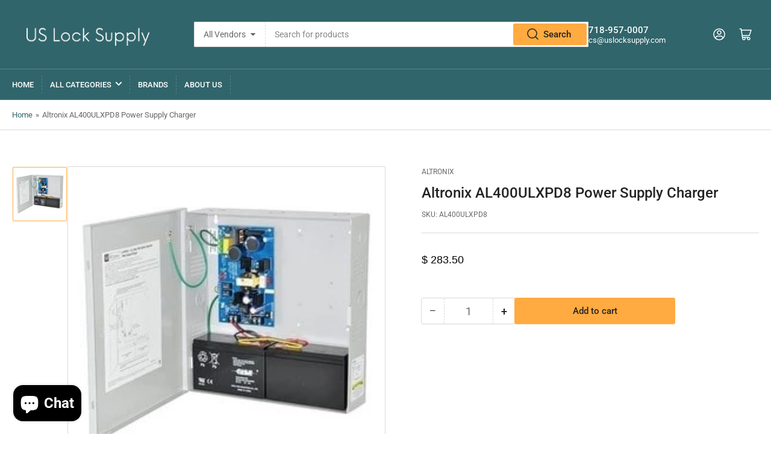

--- FILE ---
content_type: text/html; charset=utf-8
request_url: https://uslocksupply.com/products/altronix-al400ulxpd8-power-supply-charger
body_size: 24938
content:
<!doctype html>
<html class="no-js" lang="en">
<head>
	<meta charset="utf-8">

<!-- Infinite Options by ShopPad -->
<script>     
  window.Shoppad = window.Shoppad || {},     
  window.Shoppad.apps = window.Shoppad.apps || {},     
  window.Shoppad.apps.infiniteoptions = window.Shoppad.apps.infiniteoptions || {},     
  window.Shoppad.apps.infiniteoptions.addToCartButton = 'form[action="/cart/add"] .button.button-add-to-cart ';
</script>
<script src="//d1liekpayvooaz.cloudfront.net/apps/customizery/customizery.js?shop=barzelh.myshopify.com"></script>

	<title>
		Altronix AL400ULXPD8 Power Supply Charger
 &ndash; US Lock Supply</title>

	
		<meta name="description" content="Power Supply Charger, 8 Fused Outputs, 12/24VDC @ 4A, 115VAC, BC400 Enclosure, AC Input and DC Output LED Indicator">
	

	


<meta property="og:site_name" content="US Lock Supply">
<meta property="og:url" content="https://uslocksupply.com/products/altronix-al400ulxpd8-power-supply-charger">
<meta property="og:title" content="Altronix AL400ULXPD8 Power Supply Charger">
<meta property="og:type" content="product">
<meta property="og:description" content="Power Supply Charger, 8 Fused Outputs, 12/24VDC @ 4A, 115VAC, BC400 Enclosure, AC Input and DC Output LED Indicator"><meta property="og:image" content="http://uslocksupply.com/cdn/shop/products/AL400ULXPD8.jpg?v=1663341116">
	<meta property="og:image:secure_url" content="https://uslocksupply.com/cdn/shop/products/AL400ULXPD8.jpg?v=1663341116">
	<meta property="og:image:width" content="250">
	<meta property="og:image:height" content="250"><meta property="og:price:amount" content="283.50">
	<meta property="og:price:currency" content="USD"><meta name="twitter:card" content="summary_large_image">
<meta name="twitter:title" content="Altronix AL400ULXPD8 Power Supply Charger">
<meta name="twitter:description" content="Power Supply Charger, 8 Fused Outputs, 12/24VDC @ 4A, 115VAC, BC400 Enclosure, AC Input and DC Output LED Indicator">


	<meta name="viewport" content="width=device-width, initial-scale=1">
	<link rel="canonical" href="https://uslocksupply.com/products/altronix-al400ulxpd8-power-supply-charger">

	<link rel="preconnect" href="//cdn.shopify.com" crossorigin>

	
		<link rel="preconnect" href="//fonts.shopifycdn.com" crossorigin>
	

	
	
		<link rel="preload" as="font" href="//uslocksupply.com/cdn/fonts/roboto/roboto_n4.2019d890f07b1852f56ce63ba45b2db45d852cba.woff2" type="font/woff2" crossorigin>
	
	
		<link rel="preload" as="font" href="//uslocksupply.com/cdn/fonts/roboto/roboto_n5.250d51708d76acbac296b0e21ede8f81de4e37aa.woff2" type="font/woff2" crossorigin>
	
	

	



<style data-shopify>
	@font-face {
  font-family: Roboto;
  font-weight: 400;
  font-style: normal;
  font-display: swap;
  src: url("//uslocksupply.com/cdn/fonts/roboto/roboto_n4.2019d890f07b1852f56ce63ba45b2db45d852cba.woff2") format("woff2"),
       url("//uslocksupply.com/cdn/fonts/roboto/roboto_n4.238690e0007583582327135619c5f7971652fa9d.woff") format("woff");
}

	@font-face {
  font-family: Roboto;
  font-weight: 700;
  font-style: normal;
  font-display: swap;
  src: url("//uslocksupply.com/cdn/fonts/roboto/roboto_n7.f38007a10afbbde8976c4056bfe890710d51dec2.woff2") format("woff2"),
       url("//uslocksupply.com/cdn/fonts/roboto/roboto_n7.94bfdd3e80c7be00e128703d245c207769d763f9.woff") format("woff");
}

	@font-face {
  font-family: Roboto;
  font-weight: 400;
  font-style: italic;
  font-display: swap;
  src: url("//uslocksupply.com/cdn/fonts/roboto/roboto_i4.57ce898ccda22ee84f49e6b57ae302250655e2d4.woff2") format("woff2"),
       url("//uslocksupply.com/cdn/fonts/roboto/roboto_i4.b21f3bd061cbcb83b824ae8c7671a82587b264bf.woff") format("woff");
}

	@font-face {
  font-family: Roboto;
  font-weight: 700;
  font-style: italic;
  font-display: swap;
  src: url("//uslocksupply.com/cdn/fonts/roboto/roboto_i7.7ccaf9410746f2c53340607c42c43f90a9005937.woff2") format("woff2"),
       url("//uslocksupply.com/cdn/fonts/roboto/roboto_i7.49ec21cdd7148292bffea74c62c0df6e93551516.woff") format("woff");
}

	@font-face {
  font-family: Roboto;
  font-weight: 500;
  font-style: normal;
  font-display: swap;
  src: url("//uslocksupply.com/cdn/fonts/roboto/roboto_n5.250d51708d76acbac296b0e21ede8f81de4e37aa.woff2") format("woff2"),
       url("//uslocksupply.com/cdn/fonts/roboto/roboto_n5.535e8c56f4cbbdea416167af50ab0ff1360a3949.woff") format("woff");
}

	@font-face {
  font-family: Roboto;
  font-weight: 700;
  font-style: normal;
  font-display: swap;
  src: url("//uslocksupply.com/cdn/fonts/roboto/roboto_n7.f38007a10afbbde8976c4056bfe890710d51dec2.woff2") format("woff2"),
       url("//uslocksupply.com/cdn/fonts/roboto/roboto_n7.94bfdd3e80c7be00e128703d245c207769d763f9.woff") format("woff");
}

	@font-face {
  font-family: Roboto;
  font-weight: 500;
  font-style: italic;
  font-display: swap;
  src: url("//uslocksupply.com/cdn/fonts/roboto/roboto_i5.0ae24363bf5844e2ee3295d84078d36c9bd0faf4.woff2") format("woff2"),
       url("//uslocksupply.com/cdn/fonts/roboto/roboto_i5.a9cdb6a43048799fe739d389c60b64059e33cf12.woff") format("woff");
}

	@font-face {
  font-family: Roboto;
  font-weight: 700;
  font-style: italic;
  font-display: swap;
  src: url("//uslocksupply.com/cdn/fonts/roboto/roboto_i7.7ccaf9410746f2c53340607c42c43f90a9005937.woff2") format("woff2"),
       url("//uslocksupply.com/cdn/fonts/roboto/roboto_i7.49ec21cdd7148292bffea74c62c0df6e93551516.woff") format("woff");
}

@font-face {
  font-family: Roboto;
  font-weight: 500;
  font-style: normal;
  font-display: swap;
  src: url("//uslocksupply.com/cdn/fonts/roboto/roboto_n5.250d51708d76acbac296b0e21ede8f81de4e37aa.woff2") format("woff2"),
       url("//uslocksupply.com/cdn/fonts/roboto/roboto_n5.535e8c56f4cbbdea416167af50ab0ff1360a3949.woff") format("woff");
}

:root {
		--page-width: 146rem;
		--spacing-base-1: 2rem;

		--grid-desktop-horizontal-spacing: 20px;
		--grid-desktop-vertical-spacing: 20px;
		--grid-mobile-horizontal-spacing: 15px;
		--grid-mobile-vertical-spacing: 15px;

		--border-radius-base: 2px;
		--buttons-radius: 2px;
		--inputs-radius: 2px;
		--inputs-border-width: 1px;
		--inputs-border-opacity: .2;

		--color-base-white: #fff;
		--color-product-review-star: #ffc700;
		--color-base-text: 103, 103, 103;
		--color-base-text-alt: 35, 35, 35;
		--color-base-border: 218, 218, 218;
		--color-base-background-1: 255, 255, 255;
		--color-base-background-2: 248, 248, 248;
		--color-base-accent-1: 48, 101, 107;
		--color-base-accent-1-text: 255, 255, 255;
		--color-base-accent-2: 255, 171, 65;
		--color-base-accent-2-text: 35, 35, 35;
		--color-base-accent-3: 35, 35, 35;
		--color-base-accent-3-text: 255, 255, 255;

		
		--color-buttons-primary-background: 255, 171, 65;
		
		
		--color-buttons-primary-text: 35, 35, 35;
		
		
		--color-buttons-secondary-background: 48, 101, 107;
		
		
		--color-buttons-secondary-text: 255, 255, 255;
		

		--color-sale: rgba(202, 65, 65, 1.0);
		--color-sale-background: #f1cdcd;
		--color-error: rgba(146, 44, 44, 1.0);
		--color-error-background: #f7e5e5;
		--color-success: rgba(48, 101, 107, 1.0);
		--color-success-background: #d6eaed;
		--color-warning: rgba(189, 107, 27, 1.0);
		--color-warning-background: #f8e1cb;
		--color-preorder: rgba(48, 101, 107, 1.0);
		--color-preorder-background: #8cc5cc;
		--color-backorder: rgba(255, 171, 65, 1.0);
		--color-backorder-background: #ffffff;
		--color-price: 35, 35, 35, 1.0;
		--color-price-discounted: 103, 103, 103, 1.0;

		--font-body-family: Roboto, sans-serif;
		--font-body-style: normal;
		--font-body-weight: 400;
		--font-bolder-weight: 500;

		--font-heading-family: Roboto, sans-serif;
		--font-heading-style: normal;
		--font-heading-weight: 500;

		--font-body-scale: 1.0;
		--font-heading-scale: 1.0;
		--font-product-price-scale: 1.0;
		--font-product-price-grid-scale: 1.0;

		--font-buttons-family: Roboto,sans-serif;
	}
</style>


	<link href="//uslocksupply.com/cdn/shop/t/72/assets/base.css?v=61840614193097521161743737534" rel="stylesheet" type="text/css" media="all" />

	<script src="//uslocksupply.com/cdn/shop/t/72/assets/pubsub.js?v=181476970042933095391743737534" defer="defer"></script>
	<script src="//uslocksupply.com/cdn/shop/t/72/assets/scripts.js?v=55017596313721034481743737534" defer="defer"></script>

	
		<link rel="icon" type="image/png" href="//uslocksupply.com/cdn/shop/files/US_Lock_Supply_Favicon.png?crop=center&height=32&v=1732658308&width=32">
	

	<script>window.performance && window.performance.mark && window.performance.mark('shopify.content_for_header.start');</script><meta id="shopify-digital-wallet" name="shopify-digital-wallet" content="/11028096/digital_wallets/dialog">
<meta name="shopify-checkout-api-token" content="a66f13f00882d7a81ef4d170adc982dd">
<meta id="in-context-paypal-metadata" data-shop-id="11028096" data-venmo-supported="false" data-environment="production" data-locale="en_US" data-paypal-v4="true" data-currency="USD">
<link rel="alternate" type="application/json+oembed" href="https://uslocksupply.com/products/altronix-al400ulxpd8-power-supply-charger.oembed">
<script async="async" src="/checkouts/internal/preloads.js?locale=en-US"></script>
<link rel="preconnect" href="https://shop.app" crossorigin="anonymous">
<script async="async" src="https://shop.app/checkouts/internal/preloads.js?locale=en-US&shop_id=11028096" crossorigin="anonymous"></script>
<script id="apple-pay-shop-capabilities" type="application/json">{"shopId":11028096,"countryCode":"US","currencyCode":"USD","merchantCapabilities":["supports3DS"],"merchantId":"gid:\/\/shopify\/Shop\/11028096","merchantName":"US Lock Supply","requiredBillingContactFields":["postalAddress","email","phone"],"requiredShippingContactFields":["postalAddress","email","phone"],"shippingType":"shipping","supportedNetworks":["visa","masterCard","amex","discover","elo","jcb"],"total":{"type":"pending","label":"US Lock Supply","amount":"1.00"},"shopifyPaymentsEnabled":true,"supportsSubscriptions":true}</script>
<script id="shopify-features" type="application/json">{"accessToken":"a66f13f00882d7a81ef4d170adc982dd","betas":["rich-media-storefront-analytics"],"domain":"uslocksupply.com","predictiveSearch":true,"shopId":11028096,"locale":"en"}</script>
<script>var Shopify = Shopify || {};
Shopify.shop = "barzelh.myshopify.com";
Shopify.locale = "en";
Shopify.currency = {"active":"USD","rate":"1.0"};
Shopify.country = "US";
Shopify.theme = {"name":"Athens with Tariffs","id":126352228437,"schema_name":"Athens","schema_version":"2.6.0","theme_store_id":1608,"role":"main"};
Shopify.theme.handle = "null";
Shopify.theme.style = {"id":null,"handle":null};
Shopify.cdnHost = "uslocksupply.com/cdn";
Shopify.routes = Shopify.routes || {};
Shopify.routes.root = "/";</script>
<script type="module">!function(o){(o.Shopify=o.Shopify||{}).modules=!0}(window);</script>
<script>!function(o){function n(){var o=[];function n(){o.push(Array.prototype.slice.apply(arguments))}return n.q=o,n}var t=o.Shopify=o.Shopify||{};t.loadFeatures=n(),t.autoloadFeatures=n()}(window);</script>
<script>
  window.ShopifyPay = window.ShopifyPay || {};
  window.ShopifyPay.apiHost = "shop.app\/pay";
  window.ShopifyPay.redirectState = null;
</script>
<script id="shop-js-analytics" type="application/json">{"pageType":"product"}</script>
<script defer="defer" async type="module" src="//uslocksupply.com/cdn/shopifycloud/shop-js/modules/v2/client.init-shop-cart-sync_BdyHc3Nr.en.esm.js"></script>
<script defer="defer" async type="module" src="//uslocksupply.com/cdn/shopifycloud/shop-js/modules/v2/chunk.common_Daul8nwZ.esm.js"></script>
<script type="module">
  await import("//uslocksupply.com/cdn/shopifycloud/shop-js/modules/v2/client.init-shop-cart-sync_BdyHc3Nr.en.esm.js");
await import("//uslocksupply.com/cdn/shopifycloud/shop-js/modules/v2/chunk.common_Daul8nwZ.esm.js");

  window.Shopify.SignInWithShop?.initShopCartSync?.({"fedCMEnabled":true,"windoidEnabled":true});

</script>
<script>
  window.Shopify = window.Shopify || {};
  if (!window.Shopify.featureAssets) window.Shopify.featureAssets = {};
  window.Shopify.featureAssets['shop-js'] = {"shop-cart-sync":["modules/v2/client.shop-cart-sync_QYOiDySF.en.esm.js","modules/v2/chunk.common_Daul8nwZ.esm.js"],"init-fed-cm":["modules/v2/client.init-fed-cm_DchLp9rc.en.esm.js","modules/v2/chunk.common_Daul8nwZ.esm.js"],"shop-button":["modules/v2/client.shop-button_OV7bAJc5.en.esm.js","modules/v2/chunk.common_Daul8nwZ.esm.js"],"init-windoid":["modules/v2/client.init-windoid_DwxFKQ8e.en.esm.js","modules/v2/chunk.common_Daul8nwZ.esm.js"],"shop-cash-offers":["modules/v2/client.shop-cash-offers_DWtL6Bq3.en.esm.js","modules/v2/chunk.common_Daul8nwZ.esm.js","modules/v2/chunk.modal_CQq8HTM6.esm.js"],"shop-toast-manager":["modules/v2/client.shop-toast-manager_CX9r1SjA.en.esm.js","modules/v2/chunk.common_Daul8nwZ.esm.js"],"init-shop-email-lookup-coordinator":["modules/v2/client.init-shop-email-lookup-coordinator_UhKnw74l.en.esm.js","modules/v2/chunk.common_Daul8nwZ.esm.js"],"pay-button":["modules/v2/client.pay-button_DzxNnLDY.en.esm.js","modules/v2/chunk.common_Daul8nwZ.esm.js"],"avatar":["modules/v2/client.avatar_BTnouDA3.en.esm.js"],"init-shop-cart-sync":["modules/v2/client.init-shop-cart-sync_BdyHc3Nr.en.esm.js","modules/v2/chunk.common_Daul8nwZ.esm.js"],"shop-login-button":["modules/v2/client.shop-login-button_D8B466_1.en.esm.js","modules/v2/chunk.common_Daul8nwZ.esm.js","modules/v2/chunk.modal_CQq8HTM6.esm.js"],"init-customer-accounts-sign-up":["modules/v2/client.init-customer-accounts-sign-up_C8fpPm4i.en.esm.js","modules/v2/client.shop-login-button_D8B466_1.en.esm.js","modules/v2/chunk.common_Daul8nwZ.esm.js","modules/v2/chunk.modal_CQq8HTM6.esm.js"],"init-shop-for-new-customer-accounts":["modules/v2/client.init-shop-for-new-customer-accounts_CVTO0Ztu.en.esm.js","modules/v2/client.shop-login-button_D8B466_1.en.esm.js","modules/v2/chunk.common_Daul8nwZ.esm.js","modules/v2/chunk.modal_CQq8HTM6.esm.js"],"init-customer-accounts":["modules/v2/client.init-customer-accounts_dRgKMfrE.en.esm.js","modules/v2/client.shop-login-button_D8B466_1.en.esm.js","modules/v2/chunk.common_Daul8nwZ.esm.js","modules/v2/chunk.modal_CQq8HTM6.esm.js"],"shop-follow-button":["modules/v2/client.shop-follow-button_CkZpjEct.en.esm.js","modules/v2/chunk.common_Daul8nwZ.esm.js","modules/v2/chunk.modal_CQq8HTM6.esm.js"],"lead-capture":["modules/v2/client.lead-capture_BntHBhfp.en.esm.js","modules/v2/chunk.common_Daul8nwZ.esm.js","modules/v2/chunk.modal_CQq8HTM6.esm.js"],"checkout-modal":["modules/v2/client.checkout-modal_CfxcYbTm.en.esm.js","modules/v2/chunk.common_Daul8nwZ.esm.js","modules/v2/chunk.modal_CQq8HTM6.esm.js"],"shop-login":["modules/v2/client.shop-login_Da4GZ2H6.en.esm.js","modules/v2/chunk.common_Daul8nwZ.esm.js","modules/v2/chunk.modal_CQq8HTM6.esm.js"],"payment-terms":["modules/v2/client.payment-terms_MV4M3zvL.en.esm.js","modules/v2/chunk.common_Daul8nwZ.esm.js","modules/v2/chunk.modal_CQq8HTM6.esm.js"]};
</script>
<script>(function() {
  var isLoaded = false;
  function asyncLoad() {
    if (isLoaded) return;
    isLoaded = true;
    var urls = ["\/\/d1liekpayvooaz.cloudfront.net\/apps\/customizery\/customizery.js?shop=barzelh.myshopify.com"];
    for (var i = 0; i < urls.length; i++) {
      var s = document.createElement('script');
      s.type = 'text/javascript';
      s.async = true;
      s.src = urls[i];
      var x = document.getElementsByTagName('script')[0];
      x.parentNode.insertBefore(s, x);
    }
  };
  if(window.attachEvent) {
    window.attachEvent('onload', asyncLoad);
  } else {
    window.addEventListener('load', asyncLoad, false);
  }
})();</script>
<script id="__st">var __st={"a":11028096,"offset":-18000,"reqid":"5149f79d-667c-49a7-bdf9-c14c7a872755-1768990370","pageurl":"uslocksupply.com\/products\/altronix-al400ulxpd8-power-supply-charger","u":"1ed5e4a12ad1","p":"product","rtyp":"product","rid":6841722175573};</script>
<script>window.ShopifyPaypalV4VisibilityTracking = true;</script>
<script id="captcha-bootstrap">!function(){'use strict';const t='contact',e='account',n='new_comment',o=[[t,t],['blogs',n],['comments',n],[t,'customer']],c=[[e,'customer_login'],[e,'guest_login'],[e,'recover_customer_password'],[e,'create_customer']],r=t=>t.map((([t,e])=>`form[action*='/${t}']:not([data-nocaptcha='true']) input[name='form_type'][value='${e}']`)).join(','),a=t=>()=>t?[...document.querySelectorAll(t)].map((t=>t.form)):[];function s(){const t=[...o],e=r(t);return a(e)}const i='password',u='form_key',d=['recaptcha-v3-token','g-recaptcha-response','h-captcha-response',i],f=()=>{try{return window.sessionStorage}catch{return}},m='__shopify_v',_=t=>t.elements[u];function p(t,e,n=!1){try{const o=window.sessionStorage,c=JSON.parse(o.getItem(e)),{data:r}=function(t){const{data:e,action:n}=t;return t[m]||n?{data:e,action:n}:{data:t,action:n}}(c);for(const[e,n]of Object.entries(r))t.elements[e]&&(t.elements[e].value=n);n&&o.removeItem(e)}catch(o){console.error('form repopulation failed',{error:o})}}const l='form_type',E='cptcha';function T(t){t.dataset[E]=!0}const w=window,h=w.document,L='Shopify',v='ce_forms',y='captcha';let A=!1;((t,e)=>{const n=(g='f06e6c50-85a8-45c8-87d0-21a2b65856fe',I='https://cdn.shopify.com/shopifycloud/storefront-forms-hcaptcha/ce_storefront_forms_captcha_hcaptcha.v1.5.2.iife.js',D={infoText:'Protected by hCaptcha',privacyText:'Privacy',termsText:'Terms'},(t,e,n)=>{const o=w[L][v],c=o.bindForm;if(c)return c(t,g,e,D).then(n);var r;o.q.push([[t,g,e,D],n]),r=I,A||(h.body.append(Object.assign(h.createElement('script'),{id:'captcha-provider',async:!0,src:r})),A=!0)});var g,I,D;w[L]=w[L]||{},w[L][v]=w[L][v]||{},w[L][v].q=[],w[L][y]=w[L][y]||{},w[L][y].protect=function(t,e){n(t,void 0,e),T(t)},Object.freeze(w[L][y]),function(t,e,n,w,h,L){const[v,y,A,g]=function(t,e,n){const i=e?o:[],u=t?c:[],d=[...i,...u],f=r(d),m=r(i),_=r(d.filter((([t,e])=>n.includes(e))));return[a(f),a(m),a(_),s()]}(w,h,L),I=t=>{const e=t.target;return e instanceof HTMLFormElement?e:e&&e.form},D=t=>v().includes(t);t.addEventListener('submit',(t=>{const e=I(t);if(!e)return;const n=D(e)&&!e.dataset.hcaptchaBound&&!e.dataset.recaptchaBound,o=_(e),c=g().includes(e)&&(!o||!o.value);(n||c)&&t.preventDefault(),c&&!n&&(function(t){try{if(!f())return;!function(t){const e=f();if(!e)return;const n=_(t);if(!n)return;const o=n.value;o&&e.removeItem(o)}(t);const e=Array.from(Array(32),(()=>Math.random().toString(36)[2])).join('');!function(t,e){_(t)||t.append(Object.assign(document.createElement('input'),{type:'hidden',name:u})),t.elements[u].value=e}(t,e),function(t,e){const n=f();if(!n)return;const o=[...t.querySelectorAll(`input[type='${i}']`)].map((({name:t})=>t)),c=[...d,...o],r={};for(const[a,s]of new FormData(t).entries())c.includes(a)||(r[a]=s);n.setItem(e,JSON.stringify({[m]:1,action:t.action,data:r}))}(t,e)}catch(e){console.error('failed to persist form',e)}}(e),e.submit())}));const S=(t,e)=>{t&&!t.dataset[E]&&(n(t,e.some((e=>e===t))),T(t))};for(const o of['focusin','change'])t.addEventListener(o,(t=>{const e=I(t);D(e)&&S(e,y())}));const B=e.get('form_key'),M=e.get(l),P=B&&M;t.addEventListener('DOMContentLoaded',(()=>{const t=y();if(P)for(const e of t)e.elements[l].value===M&&p(e,B);[...new Set([...A(),...v().filter((t=>'true'===t.dataset.shopifyCaptcha))])].forEach((e=>S(e,t)))}))}(h,new URLSearchParams(w.location.search),n,t,e,['guest_login'])})(!0,!0)}();</script>
<script integrity="sha256-4kQ18oKyAcykRKYeNunJcIwy7WH5gtpwJnB7kiuLZ1E=" data-source-attribution="shopify.loadfeatures" defer="defer" src="//uslocksupply.com/cdn/shopifycloud/storefront/assets/storefront/load_feature-a0a9edcb.js" crossorigin="anonymous"></script>
<script crossorigin="anonymous" defer="defer" src="//uslocksupply.com/cdn/shopifycloud/storefront/assets/shopify_pay/storefront-65b4c6d7.js?v=20250812"></script>
<script data-source-attribution="shopify.dynamic_checkout.dynamic.init">var Shopify=Shopify||{};Shopify.PaymentButton=Shopify.PaymentButton||{isStorefrontPortableWallets:!0,init:function(){window.Shopify.PaymentButton.init=function(){};var t=document.createElement("script");t.src="https://uslocksupply.com/cdn/shopifycloud/portable-wallets/latest/portable-wallets.en.js",t.type="module",document.head.appendChild(t)}};
</script>
<script data-source-attribution="shopify.dynamic_checkout.buyer_consent">
  function portableWalletsHideBuyerConsent(e){var t=document.getElementById("shopify-buyer-consent"),n=document.getElementById("shopify-subscription-policy-button");t&&n&&(t.classList.add("hidden"),t.setAttribute("aria-hidden","true"),n.removeEventListener("click",e))}function portableWalletsShowBuyerConsent(e){var t=document.getElementById("shopify-buyer-consent"),n=document.getElementById("shopify-subscription-policy-button");t&&n&&(t.classList.remove("hidden"),t.removeAttribute("aria-hidden"),n.addEventListener("click",e))}window.Shopify?.PaymentButton&&(window.Shopify.PaymentButton.hideBuyerConsent=portableWalletsHideBuyerConsent,window.Shopify.PaymentButton.showBuyerConsent=portableWalletsShowBuyerConsent);
</script>
<script data-source-attribution="shopify.dynamic_checkout.cart.bootstrap">document.addEventListener("DOMContentLoaded",(function(){function t(){return document.querySelector("shopify-accelerated-checkout-cart, shopify-accelerated-checkout")}if(t())Shopify.PaymentButton.init();else{new MutationObserver((function(e,n){t()&&(Shopify.PaymentButton.init(),n.disconnect())})).observe(document.body,{childList:!0,subtree:!0})}}));
</script>
<link id="shopify-accelerated-checkout-styles" rel="stylesheet" media="screen" href="https://uslocksupply.com/cdn/shopifycloud/portable-wallets/latest/accelerated-checkout-backwards-compat.css" crossorigin="anonymous">
<style id="shopify-accelerated-checkout-cart">
        #shopify-buyer-consent {
  margin-top: 1em;
  display: inline-block;
  width: 100%;
}

#shopify-buyer-consent.hidden {
  display: none;
}

#shopify-subscription-policy-button {
  background: none;
  border: none;
  padding: 0;
  text-decoration: underline;
  font-size: inherit;
  cursor: pointer;
}

#shopify-subscription-policy-button::before {
  box-shadow: none;
}

      </style>

<script>window.performance && window.performance.mark && window.performance.mark('shopify.content_for_header.end');</script>

<script>
    window.BOLD = window.BOLD || {};
        window.BOLD.options = window.BOLD.options || {};
        window.BOLD.options.settings = window.BOLD.options.settings || {};
        window.BOLD.options.settings.v1_variant_mode = window.BOLD.options.settings.v1_variant_mode || true;
        window.BOLD.options.settings.hybrid_fix_auto_insert_inputs =
        window.BOLD.options.settings.hybrid_fix_auto_insert_inputs || true;
</script>
<script>window.BOLD = window.BOLD || {};
    window.BOLD.common = window.BOLD.common || {};
    window.BOLD.common.Shopify = window.BOLD.common.Shopify || {};
    window.BOLD.common.Shopify.shop = {
      domain: 'uslocksupply.com',
      permanent_domain: 'barzelh.myshopify.com',
      url: 'https://uslocksupply.com',
      secure_url: 'https://uslocksupply.com',money_format: "$ {{amount}}",currency: "USD"
    };
    window.BOLD.common.Shopify.customer = {
      id: null,
      tags: null,
    };
    window.BOLD.common.Shopify.cart = {"note":null,"attributes":{},"original_total_price":0,"total_price":0,"total_discount":0,"total_weight":0.0,"item_count":0,"items":[],"requires_shipping":false,"currency":"USD","items_subtotal_price":0,"cart_level_discount_applications":[],"checkout_charge_amount":0};
    window.BOLD.common.template = 'product';window.BOLD.common.Shopify.formatMoney = function(money, format) {
        function n(t, e) {
            return "undefined" == typeof t ? e : t
        }
        function r(t, e, r, i) {
            if (e = n(e, 2),
                r = n(r, ","),
                i = n(i, "."),
            isNaN(t) || null == t)
                return 0;
            t = (t / 100).toFixed(e);
            var o = t.split(".")
                , a = o[0].replace(/(\d)(?=(\d\d\d)+(?!\d))/g, "$1" + r)
                , s = o[1] ? i + o[1] : "";
            return a + s
        }
        "string" == typeof money && (money = money.replace(".", ""));
        var i = ""
            , o = /\{\{\s*(\w+)\s*\}\}/
            , a = format || window.BOLD.common.Shopify.shop.money_format || window.Shopify.money_format || "$ {{ amount }}";
        switch (a.match(o)[1]) {
            case "amount":
                i = r(money, 2, ",", ".");
                break;
            case "amount_no_decimals":
                i = r(money, 0, ",", ".");
                break;
            case "amount_with_comma_separator":
                i = r(money, 2, ".", ",");
                break;
            case "amount_no_decimals_with_comma_separator":
                i = r(money, 0, ".", ",");
                break;
            case "amount_with_space_separator":
                i = r(money, 2, " ", ",");
                break;
            case "amount_no_decimals_with_space_separator":
                i = r(money, 0, " ", ",");
                break;
            case "amount_with_apostrophe_separator":
                i = r(money, 2, "'", ".");
                break;
        }
        return a.replace(o, i);
    };
    window.BOLD.common.Shopify.saveProduct = function (handle, product) {
      if (typeof handle === 'string' && typeof window.BOLD.common.Shopify.products[handle] === 'undefined') {
        if (typeof product === 'number') {
          window.BOLD.common.Shopify.handles[product] = handle;
          product = { id: product };
        }
        window.BOLD.common.Shopify.products[handle] = product;
      }
    };
    window.BOLD.common.Shopify.saveVariant = function (variant_id, variant) {
      if (typeof variant_id === 'number' && typeof window.BOLD.common.Shopify.variants[variant_id] === 'undefined') {
        window.BOLD.common.Shopify.variants[variant_id] = variant;
      }
    };window.BOLD.common.Shopify.products = window.BOLD.common.Shopify.products || {};
    window.BOLD.common.Shopify.variants = window.BOLD.common.Shopify.variants || {};
    window.BOLD.common.Shopify.handles = window.BOLD.common.Shopify.handles || {};window.BOLD.common.Shopify.handle = "altronix-al400ulxpd8-power-supply-charger"
window.BOLD.common.Shopify.saveProduct("altronix-al400ulxpd8-power-supply-charger", 6841722175573);window.BOLD.common.Shopify.saveVariant(40311014621269, { product_id: 6841722175573, product_handle: "altronix-al400ulxpd8-power-supply-charger", price: 28350, group_id: '', csp_metafield: {}});window.BOLD.apps_installed = {"Product Options":2} || {};window.BOLD.common.Shopify.metafields = window.BOLD.common.Shopify.metafields || {};window.BOLD.common.Shopify.metafields["bold_rp"] = {};window.BOLD.common.Shopify.metafields["bold_csp_defaults"] = {};window.BOLD.common.cacheParams = window.BOLD.common.cacheParams || {};
</script><link href="//uslocksupply.com/cdn/shop/t/72/assets/bold-options.css?v=35669245876610140551743737534" rel="stylesheet" type="text/css" media="all" />
<script defer src="https://options.shopapps.site/js/options.js"></script>
<script>
    window.BOLD.common.cacheParams.options = 1768947659;
</script>

	<script>
		document.documentElement.className = document.documentElement.className.replace('no-js', 'js');
		if (Shopify.designMode) {
			document.documentElement.classList.add('shopify-design-mode');
		}
	</script><meta name="google-site-verification" content="M37PZ_J7itJb4OTXkwDptvnTspOVYnyQllkskmkmHcY" />
<!-- BEGIN app block: shopify://apps/klaviyo-email-marketing-sms/blocks/klaviyo-onsite-embed/2632fe16-c075-4321-a88b-50b567f42507 -->












  <script async src="https://static.klaviyo.com/onsite/js/WpKviV/klaviyo.js?company_id=WpKviV"></script>
  <script>!function(){if(!window.klaviyo){window._klOnsite=window._klOnsite||[];try{window.klaviyo=new Proxy({},{get:function(n,i){return"push"===i?function(){var n;(n=window._klOnsite).push.apply(n,arguments)}:function(){for(var n=arguments.length,o=new Array(n),w=0;w<n;w++)o[w]=arguments[w];var t="function"==typeof o[o.length-1]?o.pop():void 0,e=new Promise((function(n){window._klOnsite.push([i].concat(o,[function(i){t&&t(i),n(i)}]))}));return e}}})}catch(n){window.klaviyo=window.klaviyo||[],window.klaviyo.push=function(){var n;(n=window._klOnsite).push.apply(n,arguments)}}}}();</script>

  
    <script id="viewed_product">
      if (item == null) {
        var _learnq = _learnq || [];

        var MetafieldReviews = null
        var MetafieldYotpoRating = null
        var MetafieldYotpoCount = null
        var MetafieldLooxRating = null
        var MetafieldLooxCount = null
        var okendoProduct = null
        var okendoProductReviewCount = null
        var okendoProductReviewAverageValue = null
        try {
          // The following fields are used for Customer Hub recently viewed in order to add reviews.
          // This information is not part of __kla_viewed. Instead, it is part of __kla_viewed_reviewed_items
          MetafieldReviews = {};
          MetafieldYotpoRating = null
          MetafieldYotpoCount = null
          MetafieldLooxRating = null
          MetafieldLooxCount = null

          okendoProduct = null
          // If the okendo metafield is not legacy, it will error, which then requires the new json formatted data
          if (okendoProduct && 'error' in okendoProduct) {
            okendoProduct = null
          }
          okendoProductReviewCount = okendoProduct ? okendoProduct.reviewCount : null
          okendoProductReviewAverageValue = okendoProduct ? okendoProduct.reviewAverageValue : null
        } catch (error) {
          console.error('Error in Klaviyo onsite reviews tracking:', error);
        }

        var item = {
          Name: "Altronix AL400ULXPD8 Power Supply Charger",
          ProductID: 6841722175573,
          Categories: ["Power Supply Accessories"],
          ImageURL: "https://uslocksupply.com/cdn/shop/products/AL400ULXPD8_grande.jpg?v=1663341116",
          URL: "https://uslocksupply.com/products/altronix-al400ulxpd8-power-supply-charger",
          Brand: "Altronix",
          Price: "$ 283.50",
          Value: "283.50",
          CompareAtPrice: "$ 0.00"
        };
        _learnq.push(['track', 'Viewed Product', item]);
        _learnq.push(['trackViewedItem', {
          Title: item.Name,
          ItemId: item.ProductID,
          Categories: item.Categories,
          ImageUrl: item.ImageURL,
          Url: item.URL,
          Metadata: {
            Brand: item.Brand,
            Price: item.Price,
            Value: item.Value,
            CompareAtPrice: item.CompareAtPrice
          },
          metafields:{
            reviews: MetafieldReviews,
            yotpo:{
              rating: MetafieldYotpoRating,
              count: MetafieldYotpoCount,
            },
            loox:{
              rating: MetafieldLooxRating,
              count: MetafieldLooxCount,
            },
            okendo: {
              rating: okendoProductReviewAverageValue,
              count: okendoProductReviewCount,
            }
          }
        }]);
      }
    </script>
  




  <script>
    window.klaviyoReviewsProductDesignMode = false
  </script>







<!-- END app block --><!-- BEGIN app block: shopify://apps/hulk-discounts/blocks/app-embed/25745434-52e7-4378-88f1-890df18a0110 --><!-- BEGIN app snippet: hulkapps_volume_discount -->
    <script>
      var is_po = false
      if(window.hulkapps != undefined && window.hulkapps != '' ){
        var is_po = window.hulkapps.is_product_option
      }
      
        window.hulkapps = {
          shop_slug: "barzelh",
          store_id: "barzelh.myshopify.com",
          money_format: "$ {{amount}}",
          cart: null,
          product: null,
          product_collections: null,
          product_variants: null,
          is_volume_discount: true,
          is_product_option: is_po,
          product_id: null,
          page_type: null,
          po_url: "https://productoption.hulkapps.com",
          vd_url: "https://volumediscount.hulkapps.com",
          vd_proxy_url: "https://uslocksupply.com",
          customer: null
        }
        

        window.hulkapps.page_type = "cart";
        window.hulkapps.cart = {"note":null,"attributes":{},"original_total_price":0,"total_price":0,"total_discount":0,"total_weight":0.0,"item_count":0,"items":[],"requires_shipping":false,"currency":"USD","items_subtotal_price":0,"cart_level_discount_applications":[],"checkout_charge_amount":0}
        if (typeof window.hulkapps.cart.items == "object") {
          for (var i=0; i<window.hulkapps.cart.items.length; i++) {
            ["sku", "grams", "vendor", "url", "image", "handle", "requires_shipping", "product_type", "product_description"].map(function(a) {
              delete window.hulkapps.cart.items[i][a]
            })
          }
        }
        window.hulkapps.cart_collections = {}
        window.hulkapps.product_tags = {}
        

      
        window.hulkapps.page_type = "product"
        window.hulkapps.product_id = "6841722175573";
        window.hulkapps.product = {"id":6841722175573,"title":"Altronix AL400ULXPD8 Power Supply Charger","handle":"altronix-al400ulxpd8-power-supply-charger","description":"\u003ch2 id=\"p-desc\" class=\"c-seclock-nickle\" data-mce-fragment=\"1\"\u003ePower Supply Charger, 8 Fused Outputs, 12\/24VDC @ 4A, 115VAC, BC400 Enclosure, AC Input and DC Output LED Indicator\u003c\/h2\u003e","published_at":"2022-09-16T11:11:56-04:00","created_at":"2022-09-16T11:11:55-04:00","vendor":"Altronix","type":"Power Supply","tags":["no-seclock-data","Power Supply Accessories","Vendor_Altronix"],"price":28350,"price_min":28350,"price_max":28350,"available":true,"price_varies":false,"compare_at_price":null,"compare_at_price_min":0,"compare_at_price_max":0,"compare_at_price_varies":false,"variants":[{"id":40311014621269,"title":"Default Title","option1":"Default Title","option2":null,"option3":null,"sku":"AL400ULXPD8","requires_shipping":true,"taxable":true,"featured_image":null,"available":true,"name":"Altronix AL400ULXPD8 Power Supply Charger","public_title":null,"options":["Default Title"],"price":28350,"weight":0,"compare_at_price":null,"inventory_quantity":0,"inventory_management":null,"inventory_policy":"deny","barcode":"","requires_selling_plan":false,"selling_plan_allocations":[]}],"images":["\/\/uslocksupply.com\/cdn\/shop\/products\/AL400ULXPD8.jpg?v=1663341116"],"featured_image":"\/\/uslocksupply.com\/cdn\/shop\/products\/AL400ULXPD8.jpg?v=1663341116","options":["Title"],"media":[{"alt":null,"id":21937390583893,"position":1,"preview_image":{"aspect_ratio":1.0,"height":250,"width":250,"src":"\/\/uslocksupply.com\/cdn\/shop\/products\/AL400ULXPD8.jpg?v=1663341116"},"aspect_ratio":1.0,"height":250,"media_type":"image","src":"\/\/uslocksupply.com\/cdn\/shop\/products\/AL400ULXPD8.jpg?v=1663341116","width":250}],"requires_selling_plan":false,"selling_plan_groups":[],"content":"\u003ch2 id=\"p-desc\" class=\"c-seclock-nickle\" data-mce-fragment=\"1\"\u003ePower Supply Charger, 8 Fused Outputs, 12\/24VDC @ 4A, 115VAC, BC400 Enclosure, AC Input and DC Output LED Indicator\u003c\/h2\u003e"}
        window.hulkapps.selected_or_first_available_variant = {"id":40311014621269,"title":"Default Title","option1":"Default Title","option2":null,"option3":null,"sku":"AL400ULXPD8","requires_shipping":true,"taxable":true,"featured_image":null,"available":true,"name":"Altronix AL400ULXPD8 Power Supply Charger","public_title":null,"options":["Default Title"],"price":28350,"weight":0,"compare_at_price":null,"inventory_quantity":0,"inventory_management":null,"inventory_policy":"deny","barcode":"","requires_selling_plan":false,"selling_plan_allocations":[]};
        window.hulkapps.selected_or_first_available_variant_id = "40311014621269";
        window.hulkapps.product_collection = []
        
          window.hulkapps.product_collection.push(280603623509)
        

        window.hulkapps.product_variant = []
        
          window.hulkapps.product_variant.push(40311014621269)
        

        window.hulkapps.product_collections = window.hulkapps.product_collection.toString();
        window.hulkapps.product_variants = window.hulkapps.product_variant.toString();
         window.hulkapps.product_tags = ["no-seclock-data","Power Supply Accessories","Vendor_Altronix"];
         window.hulkapps.product_tags = window.hulkapps.product_tags.join(", ");
      

    </script><!-- END app snippet --><!-- END app block --><!-- BEGIN app block: shopify://apps/simprosys-google-shopping-feed/blocks/core_settings_block/1f0b859e-9fa6-4007-97e8-4513aff5ff3b --><!-- BEGIN: GSF App Core Tags & Scripts by Simprosys Google Shopping Feed -->









<!-- END: GSF App Core Tags & Scripts by Simprosys Google Shopping Feed -->
<!-- END app block --><script src="https://cdn.shopify.com/extensions/019b0a96-b069-7247-9cc9-7ef7ca36f272/customizery-production-app-26/assets/app-block-price.js" type="text/javascript" defer="defer"></script>
<script src="https://cdn.shopify.com/extensions/e8878072-2f6b-4e89-8082-94b04320908d/inbox-1254/assets/inbox-chat-loader.js" type="text/javascript" defer="defer"></script>
<script src="https://cdn.shopify.com/extensions/019b7356-b863-740e-a434-3295b201790d/volumediscount-74/assets/hulkcode.js" type="text/javascript" defer="defer"></script>
<link href="https://cdn.shopify.com/extensions/019b7356-b863-740e-a434-3295b201790d/volumediscount-74/assets/hulkcode.css" rel="stylesheet" type="text/css" media="all">
<link href="https://monorail-edge.shopifysvc.com" rel="dns-prefetch">
<script>(function(){if ("sendBeacon" in navigator && "performance" in window) {try {var session_token_from_headers = performance.getEntriesByType('navigation')[0].serverTiming.find(x => x.name == '_s').description;} catch {var session_token_from_headers = undefined;}var session_cookie_matches = document.cookie.match(/_shopify_s=([^;]*)/);var session_token_from_cookie = session_cookie_matches && session_cookie_matches.length === 2 ? session_cookie_matches[1] : "";var session_token = session_token_from_headers || session_token_from_cookie || "";function handle_abandonment_event(e) {var entries = performance.getEntries().filter(function(entry) {return /monorail-edge.shopifysvc.com/.test(entry.name);});if (!window.abandonment_tracked && entries.length === 0) {window.abandonment_tracked = true;var currentMs = Date.now();var navigation_start = performance.timing.navigationStart;var payload = {shop_id: 11028096,url: window.location.href,navigation_start,duration: currentMs - navigation_start,session_token,page_type: "product"};window.navigator.sendBeacon("https://monorail-edge.shopifysvc.com/v1/produce", JSON.stringify({schema_id: "online_store_buyer_site_abandonment/1.1",payload: payload,metadata: {event_created_at_ms: currentMs,event_sent_at_ms: currentMs}}));}}window.addEventListener('pagehide', handle_abandonment_event);}}());</script>
<script id="web-pixels-manager-setup">(function e(e,d,r,n,o){if(void 0===o&&(o={}),!Boolean(null===(a=null===(i=window.Shopify)||void 0===i?void 0:i.analytics)||void 0===a?void 0:a.replayQueue)){var i,a;window.Shopify=window.Shopify||{};var t=window.Shopify;t.analytics=t.analytics||{};var s=t.analytics;s.replayQueue=[],s.publish=function(e,d,r){return s.replayQueue.push([e,d,r]),!0};try{self.performance.mark("wpm:start")}catch(e){}var l=function(){var e={modern:/Edge?\/(1{2}[4-9]|1[2-9]\d|[2-9]\d{2}|\d{4,})\.\d+(\.\d+|)|Firefox\/(1{2}[4-9]|1[2-9]\d|[2-9]\d{2}|\d{4,})\.\d+(\.\d+|)|Chrom(ium|e)\/(9{2}|\d{3,})\.\d+(\.\d+|)|(Maci|X1{2}).+ Version\/(15\.\d+|(1[6-9]|[2-9]\d|\d{3,})\.\d+)([,.]\d+|)( \(\w+\)|)( Mobile\/\w+|) Safari\/|Chrome.+OPR\/(9{2}|\d{3,})\.\d+\.\d+|(CPU[ +]OS|iPhone[ +]OS|CPU[ +]iPhone|CPU IPhone OS|CPU iPad OS)[ +]+(15[._]\d+|(1[6-9]|[2-9]\d|\d{3,})[._]\d+)([._]\d+|)|Android:?[ /-](13[3-9]|1[4-9]\d|[2-9]\d{2}|\d{4,})(\.\d+|)(\.\d+|)|Android.+Firefox\/(13[5-9]|1[4-9]\d|[2-9]\d{2}|\d{4,})\.\d+(\.\d+|)|Android.+Chrom(ium|e)\/(13[3-9]|1[4-9]\d|[2-9]\d{2}|\d{4,})\.\d+(\.\d+|)|SamsungBrowser\/([2-9]\d|\d{3,})\.\d+/,legacy:/Edge?\/(1[6-9]|[2-9]\d|\d{3,})\.\d+(\.\d+|)|Firefox\/(5[4-9]|[6-9]\d|\d{3,})\.\d+(\.\d+|)|Chrom(ium|e)\/(5[1-9]|[6-9]\d|\d{3,})\.\d+(\.\d+|)([\d.]+$|.*Safari\/(?![\d.]+ Edge\/[\d.]+$))|(Maci|X1{2}).+ Version\/(10\.\d+|(1[1-9]|[2-9]\d|\d{3,})\.\d+)([,.]\d+|)( \(\w+\)|)( Mobile\/\w+|) Safari\/|Chrome.+OPR\/(3[89]|[4-9]\d|\d{3,})\.\d+\.\d+|(CPU[ +]OS|iPhone[ +]OS|CPU[ +]iPhone|CPU IPhone OS|CPU iPad OS)[ +]+(10[._]\d+|(1[1-9]|[2-9]\d|\d{3,})[._]\d+)([._]\d+|)|Android:?[ /-](13[3-9]|1[4-9]\d|[2-9]\d{2}|\d{4,})(\.\d+|)(\.\d+|)|Mobile Safari.+OPR\/([89]\d|\d{3,})\.\d+\.\d+|Android.+Firefox\/(13[5-9]|1[4-9]\d|[2-9]\d{2}|\d{4,})\.\d+(\.\d+|)|Android.+Chrom(ium|e)\/(13[3-9]|1[4-9]\d|[2-9]\d{2}|\d{4,})\.\d+(\.\d+|)|Android.+(UC? ?Browser|UCWEB|U3)[ /]?(15\.([5-9]|\d{2,})|(1[6-9]|[2-9]\d|\d{3,})\.\d+)\.\d+|SamsungBrowser\/(5\.\d+|([6-9]|\d{2,})\.\d+)|Android.+MQ{2}Browser\/(14(\.(9|\d{2,})|)|(1[5-9]|[2-9]\d|\d{3,})(\.\d+|))(\.\d+|)|K[Aa][Ii]OS\/(3\.\d+|([4-9]|\d{2,})\.\d+)(\.\d+|)/},d=e.modern,r=e.legacy,n=navigator.userAgent;return n.match(d)?"modern":n.match(r)?"legacy":"unknown"}(),u="modern"===l?"modern":"legacy",c=(null!=n?n:{modern:"",legacy:""})[u],f=function(e){return[e.baseUrl,"/wpm","/b",e.hashVersion,"modern"===e.buildTarget?"m":"l",".js"].join("")}({baseUrl:d,hashVersion:r,buildTarget:u}),m=function(e){var d=e.version,r=e.bundleTarget,n=e.surface,o=e.pageUrl,i=e.monorailEndpoint;return{emit:function(e){var a=e.status,t=e.errorMsg,s=(new Date).getTime(),l=JSON.stringify({metadata:{event_sent_at_ms:s},events:[{schema_id:"web_pixels_manager_load/3.1",payload:{version:d,bundle_target:r,page_url:o,status:a,surface:n,error_msg:t},metadata:{event_created_at_ms:s}}]});if(!i)return console&&console.warn&&console.warn("[Web Pixels Manager] No Monorail endpoint provided, skipping logging."),!1;try{return self.navigator.sendBeacon.bind(self.navigator)(i,l)}catch(e){}var u=new XMLHttpRequest;try{return u.open("POST",i,!0),u.setRequestHeader("Content-Type","text/plain"),u.send(l),!0}catch(e){return console&&console.warn&&console.warn("[Web Pixels Manager] Got an unhandled error while logging to Monorail."),!1}}}}({version:r,bundleTarget:l,surface:e.surface,pageUrl:self.location.href,monorailEndpoint:e.monorailEndpoint});try{o.browserTarget=l,function(e){var d=e.src,r=e.async,n=void 0===r||r,o=e.onload,i=e.onerror,a=e.sri,t=e.scriptDataAttributes,s=void 0===t?{}:t,l=document.createElement("script"),u=document.querySelector("head"),c=document.querySelector("body");if(l.async=n,l.src=d,a&&(l.integrity=a,l.crossOrigin="anonymous"),s)for(var f in s)if(Object.prototype.hasOwnProperty.call(s,f))try{l.dataset[f]=s[f]}catch(e){}if(o&&l.addEventListener("load",o),i&&l.addEventListener("error",i),u)u.appendChild(l);else{if(!c)throw new Error("Did not find a head or body element to append the script");c.appendChild(l)}}({src:f,async:!0,onload:function(){if(!function(){var e,d;return Boolean(null===(d=null===(e=window.Shopify)||void 0===e?void 0:e.analytics)||void 0===d?void 0:d.initialized)}()){var d=window.webPixelsManager.init(e)||void 0;if(d){var r=window.Shopify.analytics;r.replayQueue.forEach((function(e){var r=e[0],n=e[1],o=e[2];d.publishCustomEvent(r,n,o)})),r.replayQueue=[],r.publish=d.publishCustomEvent,r.visitor=d.visitor,r.initialized=!0}}},onerror:function(){return m.emit({status:"failed",errorMsg:"".concat(f," has failed to load")})},sri:function(e){var d=/^sha384-[A-Za-z0-9+/=]+$/;return"string"==typeof e&&d.test(e)}(c)?c:"",scriptDataAttributes:o}),m.emit({status:"loading"})}catch(e){m.emit({status:"failed",errorMsg:(null==e?void 0:e.message)||"Unknown error"})}}})({shopId: 11028096,storefrontBaseUrl: "https://uslocksupply.com",extensionsBaseUrl: "https://extensions.shopifycdn.com/cdn/shopifycloud/web-pixels-manager",monorailEndpoint: "https://monorail-edge.shopifysvc.com/unstable/produce_batch",surface: "storefront-renderer",enabledBetaFlags: ["2dca8a86"],webPixelsConfigList: [{"id":"66650197","eventPayloadVersion":"1","runtimeContext":"LAX","scriptVersion":"1","type":"CUSTOM","privacyPurposes":["SALE_OF_DATA"],"name":"Simprosys Conversion Tracking"},{"id":"shopify-app-pixel","configuration":"{}","eventPayloadVersion":"v1","runtimeContext":"STRICT","scriptVersion":"0450","apiClientId":"shopify-pixel","type":"APP","privacyPurposes":["ANALYTICS","MARKETING"]},{"id":"shopify-custom-pixel","eventPayloadVersion":"v1","runtimeContext":"LAX","scriptVersion":"0450","apiClientId":"shopify-pixel","type":"CUSTOM","privacyPurposes":["ANALYTICS","MARKETING"]}],isMerchantRequest: false,initData: {"shop":{"name":"US Lock Supply","paymentSettings":{"currencyCode":"USD"},"myshopifyDomain":"barzelh.myshopify.com","countryCode":"US","storefrontUrl":"https:\/\/uslocksupply.com"},"customer":null,"cart":null,"checkout":null,"productVariants":[{"price":{"amount":283.5,"currencyCode":"USD"},"product":{"title":"Altronix AL400ULXPD8 Power Supply Charger","vendor":"Altronix","id":"6841722175573","untranslatedTitle":"Altronix AL400ULXPD8 Power Supply Charger","url":"\/products\/altronix-al400ulxpd8-power-supply-charger","type":"Power Supply"},"id":"40311014621269","image":{"src":"\/\/uslocksupply.com\/cdn\/shop\/products\/AL400ULXPD8.jpg?v=1663341116"},"sku":"AL400ULXPD8","title":"Default Title","untranslatedTitle":"Default Title"}],"purchasingCompany":null},},"https://uslocksupply.com/cdn","fcfee988w5aeb613cpc8e4bc33m6693e112",{"modern":"","legacy":""},{"shopId":"11028096","storefrontBaseUrl":"https:\/\/uslocksupply.com","extensionBaseUrl":"https:\/\/extensions.shopifycdn.com\/cdn\/shopifycloud\/web-pixels-manager","surface":"storefront-renderer","enabledBetaFlags":"[\"2dca8a86\"]","isMerchantRequest":"false","hashVersion":"fcfee988w5aeb613cpc8e4bc33m6693e112","publish":"custom","events":"[[\"page_viewed\",{}],[\"product_viewed\",{\"productVariant\":{\"price\":{\"amount\":283.5,\"currencyCode\":\"USD\"},\"product\":{\"title\":\"Altronix AL400ULXPD8 Power Supply Charger\",\"vendor\":\"Altronix\",\"id\":\"6841722175573\",\"untranslatedTitle\":\"Altronix AL400ULXPD8 Power Supply Charger\",\"url\":\"\/products\/altronix-al400ulxpd8-power-supply-charger\",\"type\":\"Power Supply\"},\"id\":\"40311014621269\",\"image\":{\"src\":\"\/\/uslocksupply.com\/cdn\/shop\/products\/AL400ULXPD8.jpg?v=1663341116\"},\"sku\":\"AL400ULXPD8\",\"title\":\"Default Title\",\"untranslatedTitle\":\"Default Title\"}}]]"});</script><script>
  window.ShopifyAnalytics = window.ShopifyAnalytics || {};
  window.ShopifyAnalytics.meta = window.ShopifyAnalytics.meta || {};
  window.ShopifyAnalytics.meta.currency = 'USD';
  var meta = {"product":{"id":6841722175573,"gid":"gid:\/\/shopify\/Product\/6841722175573","vendor":"Altronix","type":"Power Supply","handle":"altronix-al400ulxpd8-power-supply-charger","variants":[{"id":40311014621269,"price":28350,"name":"Altronix AL400ULXPD8 Power Supply Charger","public_title":null,"sku":"AL400ULXPD8"}],"remote":false},"page":{"pageType":"product","resourceType":"product","resourceId":6841722175573,"requestId":"5149f79d-667c-49a7-bdf9-c14c7a872755-1768990370"}};
  for (var attr in meta) {
    window.ShopifyAnalytics.meta[attr] = meta[attr];
  }
</script>
<script class="analytics">
  (function () {
    var customDocumentWrite = function(content) {
      var jquery = null;

      if (window.jQuery) {
        jquery = window.jQuery;
      } else if (window.Checkout && window.Checkout.$) {
        jquery = window.Checkout.$;
      }

      if (jquery) {
        jquery('body').append(content);
      }
    };

    var hasLoggedConversion = function(token) {
      if (token) {
        return document.cookie.indexOf('loggedConversion=' + token) !== -1;
      }
      return false;
    }

    var setCookieIfConversion = function(token) {
      if (token) {
        var twoMonthsFromNow = new Date(Date.now());
        twoMonthsFromNow.setMonth(twoMonthsFromNow.getMonth() + 2);

        document.cookie = 'loggedConversion=' + token + '; expires=' + twoMonthsFromNow;
      }
    }

    var trekkie = window.ShopifyAnalytics.lib = window.trekkie = window.trekkie || [];
    if (trekkie.integrations) {
      return;
    }
    trekkie.methods = [
      'identify',
      'page',
      'ready',
      'track',
      'trackForm',
      'trackLink'
    ];
    trekkie.factory = function(method) {
      return function() {
        var args = Array.prototype.slice.call(arguments);
        args.unshift(method);
        trekkie.push(args);
        return trekkie;
      };
    };
    for (var i = 0; i < trekkie.methods.length; i++) {
      var key = trekkie.methods[i];
      trekkie[key] = trekkie.factory(key);
    }
    trekkie.load = function(config) {
      trekkie.config = config || {};
      trekkie.config.initialDocumentCookie = document.cookie;
      var first = document.getElementsByTagName('script')[0];
      var script = document.createElement('script');
      script.type = 'text/javascript';
      script.onerror = function(e) {
        var scriptFallback = document.createElement('script');
        scriptFallback.type = 'text/javascript';
        scriptFallback.onerror = function(error) {
                var Monorail = {
      produce: function produce(monorailDomain, schemaId, payload) {
        var currentMs = new Date().getTime();
        var event = {
          schema_id: schemaId,
          payload: payload,
          metadata: {
            event_created_at_ms: currentMs,
            event_sent_at_ms: currentMs
          }
        };
        return Monorail.sendRequest("https://" + monorailDomain + "/v1/produce", JSON.stringify(event));
      },
      sendRequest: function sendRequest(endpointUrl, payload) {
        // Try the sendBeacon API
        if (window && window.navigator && typeof window.navigator.sendBeacon === 'function' && typeof window.Blob === 'function' && !Monorail.isIos12()) {
          var blobData = new window.Blob([payload], {
            type: 'text/plain'
          });

          if (window.navigator.sendBeacon(endpointUrl, blobData)) {
            return true;
          } // sendBeacon was not successful

        } // XHR beacon

        var xhr = new XMLHttpRequest();

        try {
          xhr.open('POST', endpointUrl);
          xhr.setRequestHeader('Content-Type', 'text/plain');
          xhr.send(payload);
        } catch (e) {
          console.log(e);
        }

        return false;
      },
      isIos12: function isIos12() {
        return window.navigator.userAgent.lastIndexOf('iPhone; CPU iPhone OS 12_') !== -1 || window.navigator.userAgent.lastIndexOf('iPad; CPU OS 12_') !== -1;
      }
    };
    Monorail.produce('monorail-edge.shopifysvc.com',
      'trekkie_storefront_load_errors/1.1',
      {shop_id: 11028096,
      theme_id: 126352228437,
      app_name: "storefront",
      context_url: window.location.href,
      source_url: "//uslocksupply.com/cdn/s/trekkie.storefront.cd680fe47e6c39ca5d5df5f0a32d569bc48c0f27.min.js"});

        };
        scriptFallback.async = true;
        scriptFallback.src = '//uslocksupply.com/cdn/s/trekkie.storefront.cd680fe47e6c39ca5d5df5f0a32d569bc48c0f27.min.js';
        first.parentNode.insertBefore(scriptFallback, first);
      };
      script.async = true;
      script.src = '//uslocksupply.com/cdn/s/trekkie.storefront.cd680fe47e6c39ca5d5df5f0a32d569bc48c0f27.min.js';
      first.parentNode.insertBefore(script, first);
    };
    trekkie.load(
      {"Trekkie":{"appName":"storefront","development":false,"defaultAttributes":{"shopId":11028096,"isMerchantRequest":null,"themeId":126352228437,"themeCityHash":"15163807672639032588","contentLanguage":"en","currency":"USD","eventMetadataId":"1e46104e-e2b9-4352-b284-11dfa3dadc2b"},"isServerSideCookieWritingEnabled":true,"monorailRegion":"shop_domain","enabledBetaFlags":["65f19447"]},"Session Attribution":{},"S2S":{"facebookCapiEnabled":false,"source":"trekkie-storefront-renderer","apiClientId":580111}}
    );

    var loaded = false;
    trekkie.ready(function() {
      if (loaded) return;
      loaded = true;

      window.ShopifyAnalytics.lib = window.trekkie;

      var originalDocumentWrite = document.write;
      document.write = customDocumentWrite;
      try { window.ShopifyAnalytics.merchantGoogleAnalytics.call(this); } catch(error) {};
      document.write = originalDocumentWrite;

      window.ShopifyAnalytics.lib.page(null,{"pageType":"product","resourceType":"product","resourceId":6841722175573,"requestId":"5149f79d-667c-49a7-bdf9-c14c7a872755-1768990370","shopifyEmitted":true});

      var match = window.location.pathname.match(/checkouts\/(.+)\/(thank_you|post_purchase)/)
      var token = match? match[1]: undefined;
      if (!hasLoggedConversion(token)) {
        setCookieIfConversion(token);
        window.ShopifyAnalytics.lib.track("Viewed Product",{"currency":"USD","variantId":40311014621269,"productId":6841722175573,"productGid":"gid:\/\/shopify\/Product\/6841722175573","name":"Altronix AL400ULXPD8 Power Supply Charger","price":"283.50","sku":"AL400ULXPD8","brand":"Altronix","variant":null,"category":"Power Supply","nonInteraction":true,"remote":false},undefined,undefined,{"shopifyEmitted":true});
      window.ShopifyAnalytics.lib.track("monorail:\/\/trekkie_storefront_viewed_product\/1.1",{"currency":"USD","variantId":40311014621269,"productId":6841722175573,"productGid":"gid:\/\/shopify\/Product\/6841722175573","name":"Altronix AL400ULXPD8 Power Supply Charger","price":"283.50","sku":"AL400ULXPD8","brand":"Altronix","variant":null,"category":"Power Supply","nonInteraction":true,"remote":false,"referer":"https:\/\/uslocksupply.com\/products\/altronix-al400ulxpd8-power-supply-charger"});
      }
    });


        var eventsListenerScript = document.createElement('script');
        eventsListenerScript.async = true;
        eventsListenerScript.src = "//uslocksupply.com/cdn/shopifycloud/storefront/assets/shop_events_listener-3da45d37.js";
        document.getElementsByTagName('head')[0].appendChild(eventsListenerScript);

})();</script>
  <script>
  if (!window.ga || (window.ga && typeof window.ga !== 'function')) {
    window.ga = function ga() {
      (window.ga.q = window.ga.q || []).push(arguments);
      if (window.Shopify && window.Shopify.analytics && typeof window.Shopify.analytics.publish === 'function') {
        window.Shopify.analytics.publish("ga_stub_called", {}, {sendTo: "google_osp_migration"});
      }
      console.error("Shopify's Google Analytics stub called with:", Array.from(arguments), "\nSee https://help.shopify.com/manual/promoting-marketing/pixels/pixel-migration#google for more information.");
    };
    if (window.Shopify && window.Shopify.analytics && typeof window.Shopify.analytics.publish === 'function') {
      window.Shopify.analytics.publish("ga_stub_initialized", {}, {sendTo: "google_osp_migration"});
    }
  }
</script>
<script
  defer
  src="https://uslocksupply.com/cdn/shopifycloud/perf-kit/shopify-perf-kit-3.0.4.min.js"
  data-application="storefront-renderer"
  data-shop-id="11028096"
  data-render-region="gcp-us-central1"
  data-page-type="product"
  data-theme-instance-id="126352228437"
  data-theme-name="Athens"
  data-theme-version="2.6.0"
  data-monorail-region="shop_domain"
  data-resource-timing-sampling-rate="10"
  data-shs="true"
  data-shs-beacon="true"
  data-shs-export-with-fetch="true"
  data-shs-logs-sample-rate="1"
  data-shs-beacon-endpoint="https://uslocksupply.com/api/collect"
></script>
</head>

<body class="template-product setting-buttons-solid settings-remove-ribbons-true">

<a class="skip-link visually-hidden visually-hidden-focusable" href="#MainContent">Skip to the content</a>

<!-- BEGIN sections: header-group -->
<div id="shopify-section-sections--15348993130581__announcement-bar" class="shopify-section shopify-section-group-header-group"><style>
	@media (min-width: 990px) {
		.announcement-bar {
			padding-top: 1.3rem;
			padding-bottom: 1.3rem;
		}
	}
</style>
</div><div id="shopify-section-sections--15348993130581__header" class="shopify-section shopify-section-group-header-group section-header">
<link rel="stylesheet" href="//uslocksupply.com/cdn/shop/t/72/assets/component-predictive-search.css?v=34793422903252776981743737534" media="print" onload="this.media='all'">
	<link rel="stylesheet" href="//uslocksupply.com/cdn/shop/t/72/assets/component-price.css?v=84531878148218427781743737534" media="print" onload="this.media='all'"><script src="//uslocksupply.com/cdn/shop/t/72/assets/sticky-header.js?v=36676024174457125911743737534" defer="defer"></script>
	<script src="//uslocksupply.com/cdn/shop/t/72/assets/product-form.js?v=164844123608833523231743737534" defer="defer"></script><script src="//uslocksupply.com/cdn/shop/t/72/assets/details-disclosure.js?v=93827620636443844781743737534" defer="defer"></script>
<script>
	window.shopUrl = 'https://uslocksupply.com';
	window.requestShopUrl = 'https://uslocksupply.com';

	window.routes = {
		cart_url: '/cart',
		cart_add_url: '/cart/add',
		cart_change_url: '/cart/change',
		cart_update_url: '/cart/update',
		predictive_search_url: '/search/suggest',
		all_products_url: '/collections/all'
	};

	window.accessibilityStrings = {
		shareSuccess: `Link copied to clipboard`
	};

	window.cartStrings = {
		error: `There was an error while updating your cart. Please try again.`,
		quantityError: `You can only add [quantity] of this item to your cart.`
	};

	window.variantStrings = {
		outOfStock: `Out of stock`,inStock: `In stock`,alwaysInStock: `In stock`,
		numberLeft: `Only [quantity] left`,
		numberAvailable: `[quantity] items available`,
		addToCart: `Add to cart`,
		unavailable: `Unavailable`
	};

	window.themeSettings = {
		showItemsInStock: false,
		redirectToCart: false
	};

	window.productsStrings = {
		facetsShowMore: `Show More`,
		facetsShowLess: `Show Less`
	};
</script>

<style>
	.header-heading img,
	.header-heading svg {
		width: 250px;
	}

	@media (min-width: 750px) {
		.header-heading img,
		.header-heading svg {
			max-width: 250px;
		}
	}

	@media (min-width: 990px) {
		.head-mast {
			padding-top: 3.5rem;
			padding-bottom: 3.5rem;
		}
	}
</style>

<svg class="visually-hidden">
	<linearGradient id="rating-star-gradient-half">
		<stop offset="50%" stop-color="var(--color-product-review-star)" />
		<stop offset="50%" stop-color="rgba(var(--color-foreground), .5)" stop-opacity="0.5" />
	</linearGradient>
</svg>

<sticky-header >
	<header id="header" class="header ">
		<div class="color-accent-1">
			<div class="container">
				<div class="head-mast">

					<div class="head-slot head-slot-start">
						<span class="head-slot-item header-heading h2 "><a href="/"><img
											src="//uslocksupply.com/cdn/shop/files/US_Lock_Supply_Script_Logo.png?v=1732657894&width=250"
											srcset="//uslocksupply.com/cdn/shop/files/US_Lock_Supply_Script_Logo.png?v=1732657894&width=250 1x, //uslocksupply.com/cdn/shop/files/US_Lock_Supply_Script_Logo.png?v=1732657894&width=500 2x"
											alt="US Lock Supply"
											width="240"
											height="40"
										></a>
						</span>
					
					</div>

					<div class="head-slot head-slot-mid">
						

<div class="head-slot-item header-search-global"><predictive-search class="header-search-global-component"
			data-loading-text="Loading..."
			data-limit="4"
			data-limit-scope="each"
			data-unavailable="last"
			data-types="product,query,collection,article,page"
		><form action="/search" method="get" role="search" class="search header-search-global-form color-background-1"><div class="select-custom header-global-search-select">
					<select
						id="search-filter"
						name="search-filter"
						data-type="vendor"
						class="header-global-search-categories"
					>
						
							
							<option value="" selected="selected">All Vendors</option><option value="ABH">ABH</option><option value="Abus">Abus</option><option value="Accentra">Accentra</option><option value="ACSI">ACSI</option><option value="Adams Rite">Adams Rite</option><option value="Aiphone">Aiphone</option><option value="Alarm Controls">Alarm Controls</option><option value="Alarm Lock">Alarm Lock</option><option value="Altronix">Altronix</option><option value="Amsec">Amsec</option><option value="Arrow">Arrow</option><option value="Avalon Design">Avalon Design</option><option value="Baldwin">Baldwin</option><option value="barzelh">barzelh</option><option value="barzellock">barzellock</option><option value="Barzellock.com">Barzellock.com</option><option value="BEA">BEA</option><option value="Best">Best</option><option value="BHP">BHP</option><option value="Calibre Door Closers">Calibre Door Closers</option><option value="Camden">Camden</option><option value="CCL Security Products">CCL Security Products</option><option value="Centrios">Centrios</option><option value="Codelocks">Codelocks</option><option value="Comelit">Comelit</option><option value="Command Access">Command Access</option><option value="CompX">CompX</option><option value="Corbin Russwin">Corbin Russwin</option><option value="Deltana">Deltana</option><option value="Design Hardware">Design Hardware</option><option value="Detex">Detex</option><option value="Dexter">Dexter</option><option value="Don-Jo">Don-Jo</option><option value="Door King">Door King</option><option value="Dorma">Dorma</option><option value="Dortronics">Dortronics</option><option value="DynaLock">DynaLock</option><option value="Embelle">Embelle</option><option value="Emtek">Emtek</option><option value="Falcon">Falcon</option><option value="Florence Corp.">Florence Corp.</option><option value="Folger Adam">Folger Adam</option><option value="Glynn-Johnson">Glynn-Johnson</option><option value="GMS">GMS</option><option value="Grip Tight Tools">Grip Tight Tools</option><option value="Hager">Hager</option><option value="HES">HES</option><option value="HPC">HPC</option><option value="Ilco">Ilco</option><option value="Isonas">Isonas</option><option value="Ives">Ives</option><option value="JMA">JMA</option><option value="Kaba">Kaba</option><option value="Kantech">Kantech</option><option value="Keedex">Keedex</option><option value="KSP">KSP</option><option value="Kwikset">Kwikset</option><option value="LCN">LCN</option><option value="Locinox">Locinox</option><option value="Lockey">Lockey</option><option value="Lockly">Lockly</option><option value="Locknetics">Locknetics</option><option value="Major Manufacturing">Major Manufacturing</option><option value="Marks USA">Marks USA</option><option value="Master Lock">Master Lock</option><option value="McKinney">McKinney</option><option value="Mega Handles">Mega Handles</option><option value="MS Sedco">MS Sedco</option><option value="Mul-T-Lock">Mul-T-Lock</option><option value="NGP">NGP</option><option value="Noele Home">Noele Home</option><option value="Nortek">Nortek</option><option value="Norton">Norton</option><option value="Olympus Lock">Olympus Lock</option><option value="Orca">Orca</option><option value="PBB">PBB</option><option value="PDK">PDK</option><option value="PDQ">PDQ</option><option value="Pemko">Pemko</option><option value="Precision">Precision</option><option value="Precision Lock">Precision Lock</option><option value="Pro-Loc">Pro-Loc</option><option value="RCI">RCI</option><option value="Record">Record</option><option value="Rixson">Rixson</option><option value="Rockwood">Rockwood</option><option value="Rofu">Rofu</option><option value="S. Parker">S. Parker</option><option value="Safe Lock">Safe Lock</option><option value="Salsbury">Salsbury</option><option value="Sargent">Sargent</option><option value="Schlage">Schlage</option><option value="Schlage Residential">Schlage Residential</option><option value="SDC">SDC</option><option value="Seco-Larm">Seco-Larm</option><option value="Securitech">Securitech</option><option value="Securitron">Securitron</option><option value="Select Hinges">Select Hinges</option><option value="Soss">Soss</option><option value="Stanley">Stanley</option><option value="Taco">Taco</option><option value="TownSteel">TownSteel</option><option value="Traka">Traka</option><option value="Trine">Trine</option><option value="US Lock Supply">US Lock Supply</option><option value="Uslocksupply.com">Uslocksupply.com</option><option value="Von Duprin">Von Duprin</option>
					</select>
					<label for="search-filter">
						All Vendors
					</label>
				</div><input
				type="search"
				id="header-global-search-input"
				name="q"
				value=""
				placeholder="Search for products"
				class="header-global-search-input"
				
					role="combobox"
					aria-expanded="false"
					aria-owns="predictive-search-results-list"
					aria-controls="predictive-search-results-list"
					aria-haspopup="listbox"
					aria-autocomplete="list"
					autocorrect="off"
					autocomplete="off"
					autocapitalize="off"
					spellcheck="false"
				
			>
			<label for="header-global-search-input" class="visually-hidden">Search for products</label>
			<input type="hidden" name="options[prefix]" value="last">
			<button type="submit" class="button icon-left">
				<svg width="24" height="24" viewBox="0 0 24 24" fill="none" xmlns="http://www.w3.org/2000/svg">
					<path d="M19.4697 20.5303C19.7626 20.8232 20.2374 20.8232 20.5303 20.5303C20.8232 20.2374 20.8232 19.7626 20.5303 19.4697L19.4697 20.5303ZM16.3336 15.273C16.0407 14.9801 15.5659 14.9801 15.273 15.273C14.9801 15.5659 14.9801 16.0408 15.273 16.3336L16.3336 15.273ZM10.5 17.25C6.77208 17.25 3.75 14.2279 3.75 10.5H2.25C2.25 15.0563 5.94365 18.75 10.5 18.75V17.25ZM3.75 10.5C3.75 6.77208 6.77208 3.75 10.5 3.75V2.25C5.94365 2.25 2.25 5.94365 2.25 10.5H3.75ZM10.5 3.75C14.2279 3.75 17.25 6.77208 17.25 10.5H18.75C18.75 5.94365 15.0563 2.25 10.5 2.25V3.75ZM17.25 10.5C17.25 14.2279 14.2279 17.25 10.5 17.25V18.75C15.0563 18.75 18.75 15.0563 18.75 10.5H17.25ZM20.5303 19.4697L16.3336 15.273L15.273 16.3336L19.4697 20.5303L20.5303 19.4697Z"/>
				</svg>
				Search
			</button><div class="predictive-search predictive-search-header color-background-1" tabindex="-1" data-predictive-search>
					<div class="predictive-search-loading-state">
						<span class="spinner-sm"></span>
					</div>
				</div>

				<span class="predictive-search-status visually-hidden" role="status" aria-hidden="true"></span></form></predictive-search></div>

<div class="head-slot-item header-brand-info"><div>718-957-0007</div><div class="rte"><p>cs@uslocksupply.com</p></div></div></div>

					<div class="head-slot head-slot-end"><div class="head-slot-item head-slot-item-icons"><a href="/account/login"
									class="head-slot-nav-link">
									<span class="visually-hidden">Log in
</span>
									
<svg width="24" height="24" viewBox="0 0 24 24" fill="none" xmlns="http://www.w3.org/2000/svg">
  <path d="M9 15L8.99998 15.75H9V15ZM15 15V15.75H15L15 15ZM3.75 12C3.75 7.44365 7.44365 3.75 12 3.75V2.25C6.61522 2.25 2.25 6.61522 2.25 12H3.75ZM12 3.75C16.5563 3.75 20.25 7.44365 20.25 12H21.75C21.75 6.61522 17.3848 2.25 12 2.25V3.75ZM12 20.25C7.44365 20.25 3.75 16.5563 3.75 12H2.25C2.25 17.3848 6.61522 21.75 12 21.75V20.25ZM20.25 12C20.25 16.5563 16.5563 20.25 12 20.25V21.75C17.3848 21.75 21.75 17.3848 21.75 12H20.25ZM14.25 9C14.25 10.2426 13.2426 11.25 12 11.25V12.75C14.0711 12.75 15.75 11.0711 15.75 9H14.25ZM12 11.25C10.7574 11.25 9.75 10.2426 9.75 9H8.25C8.25 11.0711 9.92893 12.75 12 12.75V11.25ZM9.75 9C9.75 7.75736 10.7574 6.75 12 6.75V5.25C9.92893 5.25 8.25 6.92893 8.25 9H9.75ZM12 6.75C13.2426 6.75 14.25 7.75736 14.25 9H15.75C15.75 6.92893 14.0711 5.25 12 5.25V6.75ZM9 15.75H15V14.25H9V15.75ZM15 15.75C15.6008 15.75 16.1482 16.0891 16.5769 16.6848C17.0089 17.2852 17.25 18.0598 17.25 18.7083H18.75C18.75 17.7371 18.4052 16.6575 17.7944 15.8086C17.1801 14.9551 16.2275 14.25 15 14.25L15 15.75ZM6.75 18.7083C6.75 18.0598 6.99109 17.2852 7.42315 16.6848C7.85183 16.0891 8.39919 15.75 8.99998 15.75L9.00002 14.25C7.77253 14.25 6.81989 14.9551 6.20564 15.8086C5.59477 16.6575 5.25 17.7371 5.25 18.7083H6.75Z" fill="#001A72"/>
</svg>

								</a>
                              
  
                              
								<drawer-toggle id="mini-cart-toggle" for="HeaderMiniCart" >
									<a href="/cart" class="head-slot-nav-link head-slot-cart-link">
										<span class="visually-hidden">Open mini cart</span>
										

			<svg width="24" height="24" viewBox="0 0 24 24" fill="none" xmlns="http://www.w3.org/2000/svg">
				<path d="M4.5 3L5.24246 2.89393C5.18968 2.52445 4.87324 2.25 4.5 2.25V3ZM2 2.25C1.58579 2.25 1.25 2.58579 1.25 3C1.25 3.41421 1.58579 3.75 2 3.75V2.25ZM6.5 17L5.75754 17.1061C5.81032 17.4756 6.12676 17.75 6.5 17.75V17ZM21 5L21.7115 5.23717C21.7877 5.00846 21.7494 4.75704 21.6084 4.56147C21.4675 4.36589 21.2411 4.25 21 4.25V5ZM18 14V14.75C18.3228 14.75 18.6094 14.5434 18.7115 14.2372L18 14ZM6.07142 13.25C5.65721 13.25 5.32142 13.5858 5.32142 14C5.32142 14.4142 5.65721 14.75 6.07142 14.75V13.25ZM4.78571 4.25C4.37149 4.25 4.03571 4.58579 4.03571 5C4.03571 5.41421 4.37149 5.75 4.78571 5.75V4.25ZM4.5 2.25H2V3.75H4.5V2.25ZM6.5 17.75H17V16.25H6.5V17.75ZM7.24246 16.8939L5.24246 2.89393L3.75754 3.10607L5.75754 17.1061L7.24246 16.8939ZM20.2885 4.76283L17.2885 13.7628L18.7115 14.2372L21.7115 5.23717L20.2885 4.76283ZM18 13.25H6.07142V14.75H18V13.25ZM4.78571 5.75H21V4.25H4.78571V5.75ZM10.25 19C10.25 19.6904 9.69036 20.25 9 20.25V21.75C10.5188 21.75 11.75 20.5188 11.75 19H10.25ZM9 20.25C8.30964 20.25 7.75 19.6904 7.75 19H6.25C6.25 20.5188 7.48122 21.75 9 21.75V20.25ZM7.75 19C7.75 18.3096 8.30964 17.75 9 17.75V16.25C7.48122 16.25 6.25 17.4812 6.25 19H7.75ZM9 17.75C9.69036 17.75 10.25 18.3096 10.25 19H11.75C11.75 17.4812 10.5188 16.25 9 16.25V17.75ZM18.25 19C18.25 19.6904 17.6904 20.25 17 20.25V21.75C18.5188 21.75 19.75 20.5188 19.75 19H18.25ZM17 20.25C16.3096 20.25 15.75 19.6904 15.75 19H14.25C14.25 20.5188 15.4812 21.75 17 21.75V20.25ZM15.75 19C15.75 18.3096 16.3096 17.75 17 17.75V16.25C15.4812 16.25 14.25 17.4812 14.25 19H15.75ZM17 17.75C17.6904 17.75 18.25 18.3096 18.25 19H19.75C19.75 17.4812 18.5188 16.25 17 16.25V17.75Z" fill="#001A72"/>
			</svg>
		

</a>
								</drawer-toggle>
							

							


	<div class="head-slot-nav-mobile-link-wrapper">
		<button
			class="head-slot-nav-link head-slot-nav-mobile-link"
			aria-expanded="false"
			aria-haspopup="true"
			aria-controls="mobile-menu"
			aria-label="Open menu"
		>
			<span class="icon-state-primary">
				
<svg width="24" height="24" viewBox="0 0 24 24" fill="none" xmlns="http://www.w3.org/2000/svg">
  <path d="M4 16.25C3.58579 16.25 3.25 16.5858 3.25 17C3.25 17.4142 3.58579 17.75 4 17.75V16.25ZM20 17.75C20.4142 17.75 20.75 17.4142 20.75 17C20.75 16.5858 20.4142 16.25 20 16.25V17.75ZM4 11.25C3.58579 11.25 3.25 11.5858 3.25 12C3.25 12.4142 3.58579 12.75 4 12.75V11.25ZM20 12.75C20.4142 12.75 20.75 12.4142 20.75 12C20.75 11.5858 20.4142 11.25 20 11.25V12.75ZM4 6.25C3.58579 6.25 3.25 6.58579 3.25 7C3.25 7.41421 3.58579 7.75 4 7.75V6.25ZM20 7.75C20.4142 7.75 20.75 7.41421 20.75 7C20.75 6.58579 20.4142 6.25 20 6.25V7.75ZM4 17.75H20V16.25H4V17.75ZM4 12.75H20V11.25H4V12.75ZM4 7.75H20V6.25H4V7.75Z" fill="#001A72"/>
</svg>

			</span>
			<span class="icon-state-secondary">
				
<svg width="24" height="24" viewBox="0 0 24 24" fill="none" xmlns="http://www.w3.org/2000/svg">
  <path d="M19.5303 5.53033C19.8232 5.23744 19.8232 4.76256 19.5303 4.46967C19.2374 4.17678 18.7626 4.17678 18.4697 4.46967L19.5303 5.53033ZM4.46967 18.4697C4.17678 18.7626 4.17678 19.2374 4.46967 19.5303C4.76256 19.8232 5.23744 19.8232 5.53033 19.5303L4.46967 18.4697ZM5.53034 4.46967C5.23745 4.17678 4.76258 4.17678 4.46968 4.46967C4.17679 4.76256 4.17679 5.23744 4.46968 5.53033L5.53034 4.46967ZM18.4697 19.5303C18.7626 19.8232 19.2375 19.8232 19.5304 19.5303C19.8232 19.2374 19.8232 18.7626 19.5304 18.4697L18.4697 19.5303ZM18.4697 4.46967L4.46967 18.4697L5.53033 19.5303L19.5303 5.53033L18.4697 4.46967ZM4.46968 5.53033L18.4697 19.5303L19.5304 18.4697L5.53034 4.46967L4.46968 5.53033Z" fill="#001A72"/>
</svg>

			</span>
		</button>

		<div
			class="mobile-menu color-background-1"
			aria-hidden="true"
			
		>
			<div class="mobile-menu-inner">
				<nav class="navigation-mobile-wrap typography-body" tabindex="-1">
					<ul class="navigation-mobile">
						
							
<li class="navigation-mobile-item">
		<span class="navigation-mobile-item-link">
			<a
				href="/">
				Home

				
			</a></span></li><li class="navigation-mobile-item">
		<span class="navigation-mobile-item-link">
			<a
				href="#">
				All Categories

				
			</a><button class="navigation-mobile-item-link-expand">
					
<svg focusable="false" class="icon icon-angle" viewBox="0 0 12 8" role="presentation">
  <path stroke="currentColor" stroke-width="2" d="M10 2L6 6 2 2" fill="none" stroke-linecap="square"></path>
</svg>

				</button></span><ul class="navigation-sub-menu"><li class="navigation-mobile-item">
						<span class="navigation-mobile-item-link">
							<a
								href="/collections/commercial-locks">
								Commercial Locks
							</a></span></li><li class="navigation-mobile-item">
						<span class="navigation-mobile-item-link">
							<a
								href="/collections/residential-door-hardware">
								Residential Door Hardware
							</a></span></li><li class="navigation-mobile-item">
						<span class="navigation-mobile-item-link">
							<a
								href="/collections/electronic-keyless-locks">
								Electronic &amp; Keyless Locks
							</a></span></li><li class="navigation-mobile-item">
						<span class="navigation-mobile-item-link">
							<a
								href="/collections/exit-panic-bar-devices">
								Exit Devices
							</a></span></li><li class="navigation-mobile-item">
						<span class="navigation-mobile-item-link">
							<a
								href="/collections/electric-strike">
								Electric Strikes
							</a></span></li><li class="navigation-mobile-item">
						<span class="navigation-mobile-item-link">
							<a
								href="/collections/maglocks-holders">
								Maglocks &amp; Holders
							</a></span></li><li class="navigation-mobile-item">
						<span class="navigation-mobile-item-link">
							<a
								href="/collections/sensors-switches">
								Actuators, Sensors, Keypads &amp; Accessories
							</a></span></li><li class="navigation-mobile-item">
						<span class="navigation-mobile-item-link">
							<a
								href="/collections/cylinders-keyblanks">
								Cylinders &amp; Keyblanks
							</a></span></li><li class="navigation-mobile-item">
						<span class="navigation-mobile-item-link">
							<a
								href="/collections/door-closers">
								Door Closers
							</a></span></li><li class="navigation-mobile-item">
						<span class="navigation-mobile-item-link">
							<a
								href="/collections/exit-alarms">
								Exit Alarms
							</a></span></li><li class="navigation-mobile-item">
						<span class="navigation-mobile-item-link">
							<a
								href="/collections/pivots">
								Pivots
							</a></span></li><li class="navigation-mobile-item">
						<span class="navigation-mobile-item-link">
							<a
								href="/collections/hinges">
								Hinges
							</a></span></li><li class="navigation-mobile-item">
						<span class="navigation-mobile-item-link">
							<a
								href="/collections/miscellaneous-door-hardware-accessories">
								Miscellaneous Door Hardware &amp; Accessories
							</a></span></li><li class="navigation-mobile-item">
						<span class="navigation-mobile-item-link">
							<a
								href="/collections/commercialmailboxes">
								Commercial Mailboxes
							</a></span></li><li class="navigation-mobile-item">
						<span class="navigation-mobile-item-link">
							<a
								href="/collections/power-supply">
								Power Supply
							</a></span></li><li class="navigation-mobile-item">
						<span class="navigation-mobile-item-link">
							<a
								href="/collections/overhead-stops-door-stops">
								Overhead Stops &amp; Door Stops
							</a></span></li><li class="navigation-mobile-item">
						<span class="navigation-mobile-item-link">
							<a
								href="/collections/key-management">
								Key Management
							</a></span></li><li class="navigation-mobile-item">
						<span class="navigation-mobile-item-link">
							<a
								href="/collections/thresholds-weatherstripping-seals">
								Thresholds, Weatherstripping &amp; Seals
							</a></span></li></ul></li><li class="navigation-mobile-item">
		<span class="navigation-mobile-item-link">
			<a
				href="/pages/brands">
				Brands

				
			</a></span></li><li class="navigation-mobile-item">
		<span class="navigation-mobile-item-link">
			<a
				href="/pages/about-us">
				About Us

				
			</a></span></li>
							

						
					</ul>
				</nav>

				<div class="mobile-menu-utilities"><div class="mobile-menu-utility-section">
						<h5>Need help?</h5>

						<div class="mobile-menu-region-promos"><div>718-957-0007</div><div class="rte"><p>cs@uslocksupply.com</p></div></div>
					</div><div class="mobile-menu-utility-section">
						<div class="mobile-menu-region-currency"></div>
					</div>
				</div>
			</div>
		</div>
	</div>


						</div>
					</div>

				</div>
			</div>
		</div><div class="navigation-wrapper color-accent-1 typography-body ">
				<div class="container">
					<nav class="nav-main">

<ul class="navigation-menu navigation-main " role="list">

		<li class="navigation-item
			
			
			
			"
		>
			<a
				href="/">
				Home

			</a>

			

		</li>

		<li class="navigation-item
			
			
			 has-sub-menu 
			"
		>
			<a
				href="#">
				All Categories

<svg focusable="false" class="icon icon-angle" viewBox="0 0 12 8" role="presentation">
  <path stroke="currentColor" stroke-width="2" d="M10 2L6 6 2 2" fill="none" stroke-linecap="square"></path>
</svg>


			</a>

			
<ul class="navigation-sub-menu color-background-1"><li class="navigation-item ">
								<a
									href="/collections/commercial-locks">
									Commercial Locks
</a></li><li class="navigation-item ">
								<a
									href="/collections/residential-door-hardware">
									Residential Door Hardware
</a></li><li class="navigation-item ">
								<a
									href="/collections/electronic-keyless-locks">
									Electronic &amp; Keyless Locks
</a></li><li class="navigation-item ">
								<a
									href="/collections/exit-panic-bar-devices">
									Exit Devices
</a></li><li class="navigation-item ">
								<a
									href="/collections/electric-strike">
									Electric Strikes
</a></li><li class="navigation-item ">
								<a
									href="/collections/maglocks-holders">
									Maglocks &amp; Holders
</a></li><li class="navigation-item ">
								<a
									href="/collections/sensors-switches">
									Actuators, Sensors, Keypads &amp; Accessories
</a></li><li class="navigation-item ">
								<a
									href="/collections/cylinders-keyblanks">
									Cylinders &amp; Keyblanks
</a></li><li class="navigation-item ">
								<a
									href="/collections/door-closers">
									Door Closers
</a></li><li class="navigation-item ">
								<a
									href="/collections/exit-alarms">
									Exit Alarms
</a></li><li class="navigation-item ">
								<a
									href="/collections/pivots">
									Pivots
</a></li><li class="navigation-item ">
								<a
									href="/collections/hinges">
									Hinges
</a></li><li class="navigation-item ">
								<a
									href="/collections/miscellaneous-door-hardware-accessories">
									Miscellaneous Door Hardware &amp; Accessories
</a></li><li class="navigation-item ">
								<a
									href="/collections/commercialmailboxes">
									Commercial Mailboxes
</a></li><li class="navigation-item ">
								<a
									href="/collections/power-supply">
									Power Supply
</a></li><li class="navigation-item ">
								<a
									href="/collections/overhead-stops-door-stops">
									Overhead Stops &amp; Door Stops
</a></li><li class="navigation-item ">
								<a
									href="/collections/key-management">
									Key Management
</a></li><li class="navigation-item ">
								<a
									href="/collections/thresholds-weatherstripping-seals">
									Thresholds, Weatherstripping &amp; Seals
</a></li></ul>
		</li>

		<li class="navigation-item
			
			
			
			"
		>
			<a
				href="/pages/brands">
				Brands

			</a>

			

		</li>

		<li class="navigation-item
			
			
			
			"
		>
			<a
				href="/pages/about-us">
				About Us

			</a>

			

		</li></ul>


<ul class="navigation-menu navigation-main  navigation-menu-end " role="list"></ul>
</nav>
				</div>
			</div></header>
</sticky-header>


</div>
<!-- END sections: header-group -->

<main id="MainContent" class="main" role="main" tabindex="-1">
	
		

	<link href="//uslocksupply.com/cdn/shop/t/72/assets/component-breadcrumb.css?v=82383362575669094751743737534" rel="stylesheet" type="text/css" media="all" />

	<div class="breadcrumb">
		<div class="container">
			<a href="/">Home</a>
			
					

					<span>&raquo;</span>
					Altronix AL400ULXPD8 Power Supply Charger

		</div>
	</div>
	<script type="application/ld+json">
		{
			"@context": "https://schema.org",
			"@type": "BreadcrumbList",
			"itemListElement": [
				{
					"@type": "ListItem",
					"position": 1,
					"name": "Home",
					"item": "https:\/\/uslocksupply.com\/"
				},
				
						
							{
								"@type": "ListItem",
								"position": 2,
								"name": "Altronix AL400ULXPD8 Power Supply Charger"
							}
						

			]
		}
	</script>
	

	<div id="shopify-section-template--15349000405077__main" class="shopify-section product-info-wrap">
<link href="//uslocksupply.com/cdn/shop/t/72/assets/section-main-product.css?v=112178583506429745311743737534" rel="stylesheet" type="text/css" media="all" />
<link href="//uslocksupply.com/cdn/shop/t/72/assets/component-price.css?v=84531878148218427781743737534" rel="stylesheet" type="text/css" media="all" />
<link href="//uslocksupply.com/cdn/shop/t/72/assets/component-facets.css?v=74014132696905245511743737534" rel="stylesheet" type="text/css" media="all" />
<link href="//uslocksupply.com/cdn/shop/t/72/assets/component-rating.css?v=56709826055155853871743737534" rel="stylesheet" type="text/css" media="all" />
<link href="//uslocksupply.com/cdn/shop/t/72/assets/component-pills.css?v=115116511368702506591743737534" rel="stylesheet" type="text/css" media="all" />
<link href="//uslocksupply.com/cdn/shop/t/72/assets/component-tooltip.css?v=173991458493909098651743737534" rel="stylesheet" type="text/css" media="all" />
<link href="//uslocksupply.com/cdn/shop/t/72/assets/component-deferred-media.css?v=112146454354348415471743737534" rel="stylesheet" type="text/css" media="all" />

	<link href="//uslocksupply.com/cdn/shop/t/72/assets/flickity.css?v=100007174537678363911743737534" rel="stylesheet" type="text/css" media="all" />


<link rel="stylesheet" href="//uslocksupply.com/cdn/shop/t/72/assets/component-reviews.css?v=156033663721944891201743737534" media="print" onload="this.media='all'">

<noscript><link href="//uslocksupply.com/cdn/shop/t/72/assets/component-reviews.css?v=156033663721944891201743737534" rel="stylesheet" type="text/css" media="all" /></noscript>


<div class="container ">
	<div class="block-section">
		<div class="product product-page ">
			
				<div class="product-media-gallery-wrap">
					<a class="skip-link visually-hidden visually-hidden-focusable" href="#Product-template--15349000405077__main">Skip to product information</a>
					<media-gallery id="MediaGallery-template--15349000405077__main" role="region" class="product-media-gallery" aria-label="Gallery Viewer" hide-variants="false">
						<div class="product-media-wrapper">
							
<div class="product-media-main-wrapper"><div class="product-media-main product-media is-active" data-media-id="21937390583893">
										

<noscript>
	<a href="//uslocksupply.com/cdn/shop/products/AL400ULXPD8.jpg?v=1663341116&width=1946">
		<div
			
				class="aspect-ratio"
				style="--ratio-percent: 100.0%;"
			
		>
			<img src="//uslocksupply.com/cdn/shop/products/AL400ULXPD8.jpg?v=1663341116&amp;width=1200" alt="" srcset="//uslocksupply.com/cdn/shop/products/AL400ULXPD8.jpg?v=1663341116&amp;width=200 200w, //uslocksupply.com/cdn/shop/products/AL400ULXPD8.jpg?v=1663341116&amp;width=420 420w, //uslocksupply.com/cdn/shop/products/AL400ULXPD8.jpg?v=1663341116&amp;width=550 550w, //uslocksupply.com/cdn/shop/products/AL400ULXPD8.jpg?v=1663341116&amp;width=750 750w, //uslocksupply.com/cdn/shop/products/AL400ULXPD8.jpg?v=1663341116&amp;width=950 950w, //uslocksupply.com/cdn/shop/products/AL400ULXPD8.jpg?v=1663341116&amp;width=1200 1200w" width="1200" height="1200" sizes="(min-width: 1200px) 550px, (min-width: 990px) calc(((100vw - 4rem) / 2) - 5rem), (min-width: 750px) calc(100vw - 6rem - (14% + 20px)), calc(100vw - 5rem)">
		</div>
	</a>
</noscript>


	<modal-opener class="product-modal-opener product-modal-opener-image image-zoom-type-zoom_hover no-js-hidden" data-modal="#ProductModal-template--15349000405077__main">


<div
	
		class="aspect-ratio"
		style="--ratio-percent: 100.0%;"
	
>
	
		<media-zoom data-zoom="//uslocksupply.com/cdn/shop/products/AL400ULXPD8.jpg?v=1663341116&width=3000" data-modal-id="template--15349000405077__main" data-media-id="21937390583893" data-mode="zoom_hover">
	
		<img src="//uslocksupply.com/cdn/shop/products/AL400ULXPD8.jpg?v=1663341116&amp;width=1200" alt="" srcset="//uslocksupply.com/cdn/shop/products/AL400ULXPD8.jpg?v=1663341116&amp;width=200 200w, //uslocksupply.com/cdn/shop/products/AL400ULXPD8.jpg?v=1663341116&amp;width=420 420w, //uslocksupply.com/cdn/shop/products/AL400ULXPD8.jpg?v=1663341116&amp;width=550 550w, //uslocksupply.com/cdn/shop/products/AL400ULXPD8.jpg?v=1663341116&amp;width=750 750w, //uslocksupply.com/cdn/shop/products/AL400ULXPD8.jpg?v=1663341116&amp;width=950 950w, //uslocksupply.com/cdn/shop/products/AL400ULXPD8.jpg?v=1663341116&amp;width=1200 1200w" width="1200" height="1200" class="no-js-hidden" sizes="(min-width: 1200px) 550px, (min-width: 990px) calc(((100vw - 4rem) / 2) - 5rem), (min-width: 750px) calc(100vw - 6rem - (14% + 20px)), calc(100vw - 5rem)">
	
		</media-zoom>
	
</div>


		<button type="button" class="product-media-toggle no-js-hidden" aria-haspopup="dialog" data-media-id="21937390583893">
			<span class="visually-hidden">Open media 1 in modal</span>
		</button>

		<span class="product-media-icon-enlarge no-js-hidden">
			
<svg width="24" height="24" viewBox="0 0 24 24" fill="none" xmlns="http://www.w3.org/2000/svg">
  <path d="M19.4697 20.5303C19.7626 20.8232 20.2374 20.8232 20.5303 20.5303C20.8232 20.2374 20.8232 19.7626 20.5303 19.4697L19.4697 20.5303ZM16.3336 15.273C16.0407 14.9801 15.5659 14.9801 15.273 15.273C14.9801 15.5659 14.9801 16.0408 15.273 16.3336L16.3336 15.273ZM10.5 17.25C6.77208 17.25 3.75 14.2279 3.75 10.5H2.25C2.25 15.0563 5.94365 18.75 10.5 18.75V17.25ZM3.75 10.5C3.75 6.77208 6.77208 3.75 10.5 3.75V2.25C5.94365 2.25 2.25 5.94365 2.25 10.5H3.75ZM10.5 3.75C14.2279 3.75 17.25 6.77208 17.25 10.5H18.75C18.75 5.94365 15.0563 2.25 10.5 2.25V3.75ZM17.25 10.5C17.25 14.2279 14.2279 17.25 10.5 17.25V18.75C15.0563 18.75 18.75 15.0563 18.75 10.5H17.25ZM20.5303 19.4697L16.3336 15.273L15.273 16.3336L19.4697 20.5303L20.5303 19.4697Z" fill="#001A72"/>
</svg>

		</span>
	</modal-opener>


									</div></div><div class="product-media-scroll-wrap">
									<div class="product-media-scroller">
										<div class="product-media-thumbnails">
											<div class="product-media-thumbnail product-media is-active
													"
												data-media-id="21937390583893">
												




<noscript>
	<a href="//uslocksupply.com/cdn/shop/products/AL400ULXPD8.jpg?v=1663341116&width=1946">
		<div class="aspect-ratio" style="--ratio-percent: 100%;">
			<img src="//uslocksupply.com/cdn/shop/products/AL400ULXPD8.jpg?v=1663341116&amp;width=450" alt="" srcset="//uslocksupply.com/cdn/shop/products/AL400ULXPD8.jpg?v=1663341116&amp;width=48 48w, //uslocksupply.com/cdn/shop/products/AL400ULXPD8.jpg?v=1663341116&amp;width=96 96w, //uslocksupply.com/cdn/shop/products/AL400ULXPD8.jpg?v=1663341116&amp;width=150 150w, //uslocksupply.com/cdn/shop/products/AL400ULXPD8.jpg?v=1663341116&amp;width=300 300w, //uslocksupply.com/cdn/shop/products/AL400ULXPD8.jpg?v=1663341116&amp;width=450 450w" width="450" height="450" sizes="(min-width: 990px) calc(((100vw - 4rem) / 2) * 0.14), (min-width: 750px) calc((100vw - 3rem) * 0.14), calc((100vw - 3rem - 5rem) / 5)">
		</div>
	</a>
</noscript>

<div class="aspect-ratio no-js-hidden" style="--ratio-percent: 100%;">
	<img src="//uslocksupply.com/cdn/shop/products/AL400ULXPD8.jpg?v=1663341116&amp;width=450" alt="" srcset="//uslocksupply.com/cdn/shop/products/AL400ULXPD8.jpg?v=1663341116&amp;width=48 48w, //uslocksupply.com/cdn/shop/products/AL400ULXPD8.jpg?v=1663341116&amp;width=96 96w, //uslocksupply.com/cdn/shop/products/AL400ULXPD8.jpg?v=1663341116&amp;width=150 150w, //uslocksupply.com/cdn/shop/products/AL400ULXPD8.jpg?v=1663341116&amp;width=300 300w, //uslocksupply.com/cdn/shop/products/AL400ULXPD8.jpg?v=1663341116&amp;width=450 450w" width="450" height="450" class="no-js-hidden" sizes="(min-width: 990px) calc(((100vw - 4rem) / 2) * 0.14), (min-width: 750px) calc((100vw - 3rem) * 0.14), calc((100vw - 3rem - 5rem) / 5)">
</div>

<button type="button" class="product-media-toggle no-js-hidden" aria-haspopup="dialog" data-media-id="21937390583893">
	<span class="visually-hidden">Load image 1 in gallery view</span>
</button>




											</div>

											

											
										</div>
									</div>

									
								</div>
							
						</div>
					</media-gallery>

					
						<product-modal id="ProductModal-template--15349000405077__main" class="product-media-modal media-modal">
							<div
								class="product-media-modal-dialog"
								role="dialog"
								aria-modal="true"
								aria-label="Product Gallery"
								tabindex="-1"
							>
								<button id="ModalClose-template--15349000405077__main" type="button" class="product-media-modal-toggle" aria-label="Close">
									
<svg width="24" height="24" viewBox="0 0 24 24" fill="none" xmlns="http://www.w3.org/2000/svg">
  <path d="M19.5303 5.53033C19.8232 5.23744 19.8232 4.76256 19.5303 4.46967C19.2374 4.17678 18.7626 4.17678 18.4697 4.46967L19.5303 5.53033ZM4.46967 18.4697C4.17678 18.7626 4.17678 19.2374 4.46967 19.5303C4.76256 19.8232 5.23744 19.8232 5.53033 19.5303L4.46967 18.4697ZM5.53034 4.46967C5.23745 4.17678 4.76258 4.17678 4.46968 4.46967C4.17679 4.76256 4.17679 5.23744 4.46968 5.53033L5.53034 4.46967ZM18.4697 19.5303C18.7626 19.8232 19.2375 19.8232 19.5304 19.5303C19.8232 19.2374 19.8232 18.7626 19.5304 18.4697L18.4697 19.5303ZM18.4697 4.46967L4.46967 18.4697L5.53033 19.5303L19.5303 5.53033L18.4697 4.46967ZM4.46968 5.53033L18.4697 19.5303L19.5304 18.4697L5.53034 4.46967L4.46968 5.53033Z" fill="#001A72"/>
</svg>

								</button>
								<div class="product-media-modal-content" role="document" aria-label="Product Gallery" tabindex="0">

	<img src="//uslocksupply.com/cdn/shop/products/AL400ULXPD8.jpg?v=1663341116&amp;width=4096" alt="" srcset="//uslocksupply.com/cdn/shop/products/AL400ULXPD8.jpg?v=1663341116&amp;width=550 550w, //uslocksupply.com/cdn/shop/products/AL400ULXPD8.jpg?v=1663341116&amp;width=1100 1100w, //uslocksupply.com/cdn/shop/products/AL400ULXPD8.jpg?v=1663341116&amp;width=1445 1445w, //uslocksupply.com/cdn/shop/products/AL400ULXPD8.jpg?v=1663341116&amp;width=1680 1680w, //uslocksupply.com/cdn/shop/products/AL400ULXPD8.jpg?v=1663341116&amp;width=2048 2048w, //uslocksupply.com/cdn/shop/products/AL400ULXPD8.jpg?v=1663341116&amp;width=2200 2200w, //uslocksupply.com/cdn/shop/products/AL400ULXPD8.jpg?v=1663341116&amp;width=2890 2890w, //uslocksupply.com/cdn/shop/products/AL400ULXPD8.jpg?v=1663341116&amp;width=4096 4096w" width="1100" height="1100" loading="lazy" class="" sizes="(min-width: 750px) calc(100vw - 22rem), 1100px" data-media-id="21937390583893">
</div>
							</div>
						</product-modal>
					

					
				</div>
			

			<div class="product-info-wrap-content">
				<div id="Product-template--15349000405077__main" class="product-info">
					
						
								<div class="product-info-main" >
									

									
										
										<div class="product-info-eyebrow">
											
												<a href="/collections/vendors?q=Altronix" title="Altronix">Altronix</a>
											
										</div>
									

									<h1 class="product-info-heading h2">
										Altronix AL400ULXPD8 Power Supply Charger
									</h1>

									

									
										<div id="ProductInfoMeta-template--15349000405077__main" class="product-info-meta  ">
											
												
											

											
												
													<span class="product-info-meta-item product-info-meta-item-code">
														SKU: <span id="ProductSku-template--15349000405077__main">AL400ULXPD8</span>
													</span>
												
											

											

											
										</div>
									
								</div>
							
					
						
								<div class="product-info-secondary" >
									<div id="shopify-block-AM2VjSDlKc0dDRlVVM__infinite_options_app_block_price_Hk8MTN" class="shopify-block shopify-app-block">
<div class="infiniteoptions-price">

  

    <div class="price__regular">
      <span class="price-item price-item--regular" 
            style="color: #000000; font-family: Assistant, sans-serif; font-size: 18px;"
            data-currency-format="$ 1,234.56">
        $ 283.50
      </span>
    </div>
  

</div>



</div>
								</div>
					
						
								
								
									<div class="custom-liquid-right" >
										

										


<style>
.product-info-secondary{
margin-top:0px;
}
</style>
									</div>
								
						
					
						


<div class="product-variants variants-hidden" ><noscript class="product-form-noscript-wrapper-template--15349000405077__main">
		<div class="product-form-input hidden">
			<label class="form-label" for="Variants-template--15349000405077__main">Product variants</label>
			<select name="id" id="Variants-template--15349000405077__main" class="select__select" form="product-form-template--15349000405077__main"><option
						selected="selected"
						
						value="40311014621269"
					>
						Default Title

						- $ 283.50
					</option></select>
		</div>
	</noscript>
</div>


							
					
						
								<div class="product-info-secondary" >
									<div id="shopify-block-AYm9OUTVIYitjZHdhR__infinite_options_app_block_zYiF6k" class="shopify-block shopify-app-block"><div id="infiniteoptions-container"></div>
<script>
  // Create "window.Shoppad.apps.infiniteoptions" object if it doesn't already exist
  'Shoppad.apps.infiniteoptions'.split('.').reduce(function (o, x) {
    if (!o[x]) {
      o[x] = {};
    }
    return o[x];
  }, window);
  // Note we are using the theme app extension
  window.Shoppad.apps.infiniteoptions.themeAppExtensionActive = true;
</script>



</div>
								</div>
					
						
								
<product-form class="product-form" data-hide-errors="false" >
										<div class="product-form-error-message-wrapper form-status form-status-error" role="alert" hidden>
											<span class="product-form-error-message"></span>
										</div>

										<form method="post" action="/cart/add" id="product-form-template--15349000405077__main" accept-charset="UTF-8" class="form" enctype="multipart/form-data" novalidate="novalidate" data-type="add-to-cart-form" data-stock-threshold="3" data-event-context="MainProductPage"><input type="hidden" name="form_type" value="product" /><input type="hidden" name="utf8" value="✓" />
											<input type="hidden" name="id" value="40311014621269"
												
											><div class="product-actions">
												<div class="product-actions-add-to-cart">
													
														<quantity-input class="quantity-input">
															<button type="button" name="minus" class="quantity-input-button quantity-input-minus no-js-hidden">
																&minus;
																<span class="visually-hidden">Decrease quantity for Altronix AL400ULXPD8 Power Supply Charger</span>
															</button>
															<label for="quantity-input-template--15349000405077__main" class="visually-hidden">Quantity</label>
															<input name="quantity"
																type="number"
																class="quantity-input-field"
																id="quantity-input-template--15349000405077__main"
																min="1"
																value="1"
																form="product-form-template--15349000405077__main"
															>
															<button type="button" name="plus" class="quantity-input-button quantity-input-plus no-js-hidden">
																&plus;
																<span class="visually-hidden">Increase quantity for Altronix AL400ULXPD8 Power Supply Charger</span>
															</button>
														</quantity-input>
													

													
														<button
															type="submit"
															name="add"
															class="button button-add-to-cart "
															
														><span>Add to cart</span><div class="button-overlay-spinner hidden">
																<span class="spinner-xs"></span>
															</div>
														</button>
													
												</div>

												
											</div>
										<input type="hidden" name="product-id" value="6841722175573" /><input type="hidden" name="section-id" value="template--15349000405077__main" /></form>
									</product-form>
								

							
					
						
								
								
						
					
						
					
						<script src="//uslocksupply.com/cdn/shop/t/72/assets/product-recommendations.js?v=16411749063590295921743737534" defer="defer"></script>

								<product-recommendations class="product-recommendations" data-url="/recommendations/products?section_id=template--15349000405077__main&product_id=6841722175573&limit=10&intent=complementary" >
									
								</product-recommendations>
					
						
						
								
								
						
					
				</div>
			</div>

			<div class="product-info-description">
				<div class="product-info-description-content">
					
						
					
						
					
						
						
					
						
					
						
					
						
						
								
									<collapsible-expandable expanded="true">
										<div class="facet">
											<button class="facet-toggle" type="button" aria-expanded="true">
												<span>
													
														

			<svg width="24" height="24" viewBox="0 0 24 24" fill="none" xmlns="http://www.w3.org/2000/svg">
				<path d="M11.25 7.00999C11.25 7.42421 11.5858 7.75999 12 7.75999C12.4142 7.75999 12.75 7.42421 12.75 7.00999H11.25ZM12.75 7C12.75 6.58579 12.4142 6.25 12 6.25C11.5858 6.25 11.25 6.58579 11.25 7H12.75ZM11.25 17C11.25 17.4142 11.5858 17.75 12 17.75C12.4142 17.75 12.75 17.4142 12.75 17H11.25ZM12.75 10C12.75 9.58579 12.4142 9.25 12 9.25C11.5858 9.25 11.25 9.58579 11.25 10H12.75ZM12.75 7.00999V7H11.25V7.00999H12.75ZM12.75 17L12.75 10H11.25L11.25 17H12.75ZM20.25 12C20.25 16.5563 16.5563 20.25 12 20.25V21.75C17.3848 21.75 21.75 17.3848 21.75 12H20.25ZM12 20.25C7.44365 20.25 3.75 16.5563 3.75 12H2.25C2.25 17.3848 6.61522 21.75 12 21.75V20.25ZM3.75 12C3.75 7.44365 7.44365 3.75 12 3.75V2.25C6.61522 2.25 2.25 6.61522 2.25 12H3.75ZM12 3.75C16.5563 3.75 20.25 7.44365 20.25 12H21.75C21.75 6.61522 17.3848 2.25 12 2.25V3.75Z" />
			</svg>
		

													
													Description
												</span>
												

<span class="angle angle-down">
	<span class="angle-icon"></span>
</span>

											</button>

											<div class="facet-content rte">
												<h2 id="p-desc" class="c-seclock-nickle" data-mce-fragment="1">Power Supply Charger, 8 Fused Outputs, 12/24VDC @ 4A, 115VAC, BC400 Enclosure, AC Input and DC Output LED Indicator</h2>
											</div>

										</div>
									</collapsible-expandable>
								

							
					
						
					
						
								
								

							
					
						
				</div>
			</div>
		</div>
	</div>
</div>
	<script src="//uslocksupply.com/cdn/shop/t/72/assets/flickity.pkgd.js?v=117200526029702696491743737534" defer="defer"></script>
	<script src="//uslocksupply.com/cdn/shop/t/72/assets/media-gallery.js?v=68906937013071371831743737534" defer="defer"></script>
	<script src="//uslocksupply.com/cdn/shop/t/72/assets/product-modal.js?v=20029250485892929991743737534" defer="defer"></script>

<script type="application/ld+json">
	{
		"@context": "http://schema.org/",
		"@type": "Product",
		"name": "Altronix AL400ULXPD8 Power Supply Charger",
		"url": "https:\/\/uslocksupply.com\/products\/altronix-al400ulxpd8-power-supply-charger",
		"image": [
				"https:\/\/uslocksupply.com\/cdn\/shop\/products\/AL400ULXPD8.jpg?v=1663341116\u0026width=1920"
			],
		"description": "Power Supply Charger, 8 Fused Outputs, 12\/24VDC @ 4A, 115VAC, BC400 Enclosure, AC Input and DC Output LED Indicator",
		"sku": "AL400ULXPD8",
		"brand": {
			"@type": "Brand",
			"name": "Altronix"
		},
		"offers": [{
					"@type" : "Offer","sku": "AL400ULXPD8","availability" : "http://schema.org/InStock",
					"price" : 283.5,
					"priceCurrency" : "USD",
					"url" : "https:\/\/uslocksupply.com\/products\/altronix-al400ulxpd8-power-supply-charger?variant=40311014621269"
				}
]
	}
</script>


<style> #shopify-section-template--15349000405077__main .product-info-secondary {border-top: 0px; padding-top: 0px; margin-bottom: 0px; margin-top: 0px;} #shopify-section-template--15349000405077__main .bold_option_element select {height: 4.2rem;} #shopify-section-template--15349000405077__main .variants-visible {margin-bottom: 5px;} #shopify-section-template--15349000405077__main .bold_option_dropdown {margin-bottom: 5px; margin-top: 5px;} #shopify-section-template--15349000405077__main .product-variants {width: 100%;} </style></div><div id="shopify-section-template--15349000405077__recommendations" class="shopify-section product-info-recommendations"><link rel="stylesheet" href="//uslocksupply.com/cdn/shop/t/72/assets/component-card.css?v=149344574017264094241743737534" media="print" onload="this.media='all'">
<link rel="stylesheet" href="//uslocksupply.com/cdn/shop/t/72/assets/component-price.css?v=84531878148218427781743737534" media="print" onload="this.media='all'">
<link rel="stylesheet" href="//uslocksupply.com/cdn/shop/t/72/assets/component-scroller.css?v=39680204580030041171743737534" media="print" onload="this.media='all'">
<link rel="stylesheet" href="//uslocksupply.com/cdn/shop/t/72/assets/component-rating.css?v=56709826055155853871743737534" media="print" onload="this.media='all'">

<noscript><link href="//uslocksupply.com/cdn/shop/t/72/assets/component-card.css?v=149344574017264094241743737534" rel="stylesheet" type="text/css" media="all" /></noscript>
<noscript><link href="//uslocksupply.com/cdn/shop/t/72/assets/component-price.css?v=84531878148218427781743737534" rel="stylesheet" type="text/css" media="all" /></noscript>
<noscript><link href="//uslocksupply.com/cdn/shop/t/72/assets/component-scroller.css?v=39680204580030041171743737534" rel="stylesheet" type="text/css" media="all" /></noscript>

<script src="//uslocksupply.com/cdn/shop/t/72/assets/product-recommendations.js?v=16411749063590295921743737534" defer="defer"></script>


	

	<style>
		#shopify-section-template--15349000405077__recommendations .block-section {
			margin-top: 48px;
			margin-bottom: 48px;
		}

		#shopify-section-template--15349000405077__recommendations .block-section-padded {
			margin-top: 0;
			margin-bottom: 0;
			padding-top: 48px;
			padding-bottom: 48px;
		}

		@media (min-width: 990px) {
			#shopify-section-template--15349000405077__recommendations .block-section {
				margin-top: 60px;
				margin-bottom: 60px;
			}

			#shopify-section-template--15349000405077__recommendations .block-section-padded {
				margin-top: 0;
				margin-bottom: 0;
				padding-top: 60px;
				padding-bottom: 60px;
			}
		}
	</style>

	<div class="color-background-1">
		<div class="container">
			<div class="block-section">

				<product-recommendations class="product-recommendations" data-url="/recommendations/products?section_id=template--15349000405077__recommendations&product_id=6841722175573&limit=4">
					
				</product-recommendations>

			</div>
		</div>
	</div>



</div>
</main>

<footer class="footer">
	<!-- BEGIN sections: footer-group -->
<div id="shopify-section-sections--15348993032277__footer" class="shopify-section shopify-section-group-footer-group section-footer"><link href="//uslocksupply.com/cdn/shop/t/72/assets/section-footer.css?v=102159584490499735101743737534" rel="stylesheet" type="text/css" media="all" />
<link rel="stylesheet" href="//uslocksupply.com/cdn/shop/t/72/assets/component-list-payment.css?v=54670016387120427331743737534" media="print" onload="this.media='all'">

<noscript><link href="//uslocksupply.com/cdn/shop/t/72/assets/component-list-payment.css?v=54670016387120427331743737534" rel="stylesheet" type="text/css" media="all" /></noscript>




	<div class="color-background-2">
		<div class="container">
			<div class="footer-blocks-wrapper grid grid-1-col grid-3-col-tablet">
				
					<div class="grid-item" >
						
							<h3 class="widget-title">Main menu</h3>
						

<ul class="list-unstyled"><li>
											<a
												href="/"
												class="link-text "
												
											>
												Home
											</a>
										</li>
									<li>
											<a
												href="#"
												class="link-text "
												
											>
												All Categories
											</a>
										</li>
									<li>
											<a
												href="/pages/brands"
												class="link-text "
												
											>
												Brands
											</a>
										</li>
									<li>
											<a
												href="/pages/about-us"
												class="link-text "
												
											>
												About Us
											</a>
										</li>
									
								</ul>
							
						
					</div>
				
					<div class="grid-item" >
						
							<h3 class="widget-title">All Categories</h3>
						

<ul class="list-unstyled"><li>
											<a
												href="/collections/commercial-locks"
												class="link-text "
												
											>
												Commercial Locks
											</a>
										</li>
									<li>
											<a
												href="/collections/residential-door-hardware"
												class="link-text "
												
											>
												Residential Door Hardware
											</a>
										</li>
									<li>
											<a
												href="/collections/exit-panic-bar-devices"
												class="link-text "
												
											>
												Exit Devices
											</a>
										</li>
									<li>
											<a
												href="/collections/electric-strike"
												class="link-text "
												
											>
												Electric Strikes
											</a>
										</li>
									<li>
											<a
												href="/collections/sensors-switches"
												class="link-text "
												
											>
												Actuators, Sensors, Keypads &amp; Accessories
											</a>
										</li>
									<li>
											<a
												href="/collections/door-closers-1"
												class="link-text "
												
											>
												Door Closers
											</a>
										</li>
									<li>
											<a
												href="/collections/cylinders-keyblanks"
												class="link-text "
												
											>
												Cylinders &amp; Keyblanks
											</a>
										</li>
									<li>
											<a
												href="/collections/commercialmailboxes"
												class="link-text "
												
											>
												Commercial Mailboxes
											</a>
										</li>
									
								</ul>
							
						
					</div>
				
					<div class="grid-item" >
						
							<h3 class="widget-title">Info &amp; Policies</h3>
						

<ul class="list-unstyled"><li>
											<a
												href="/pages/about-us"
												class="link-text "
												
											>
												About Us
											</a>
										</li>
									<li>
											<a
												href="/pages/return-policy"
												class="link-text "
												
											>
												Return Policy
											</a>
										</li>
									<li>
											<a
												href="/pages/privacy-policy"
												class="link-text "
												
											>
												Privacy Policy
											</a>
										</li>
									<li>
											<a
												href="/pages/contact-us"
												class="link-text "
												
											>
												Contact Us
											</a>
										</li>
									<li>
											<a
												href="/pages/the-keys-to-success-with-keyless-entry"
												class="link-text "
												
											>
												Success with Keyless Entry
											</a>
										</li>
									
								</ul>
							
						
					</div>
				
			</div>
		</div>
	</div>




<div class="footer-info-wrapper color-background-2">
	<div class="container">
		<div class="footer-info">
			<div class="footer-info-start">&copy; 2026, <a href="/" title="">US Lock Supply</a> - <a target="_blank" rel="nofollow" href="https://www.shopify.com?utm_campaign=poweredby&amp;utm_medium=shopify&amp;utm_source=onlinestore">Powered by Shopify</a></div></div>
	</div>
</div>




</div>
<!-- END sections: footer-group -->
	

<link href="//uslocksupply.com/cdn/shop/t/72/assets/component-drawer.css?v=20674161125395234401743737534" rel="stylesheet" type="text/css" media="all" />
<link href="//uslocksupply.com/cdn/shop/t/72/assets/component-discounts.css?v=119109666889434053271743737534" rel="stylesheet" type="text/css" media="all" />
<link rel="stylesheet" href="//uslocksupply.com/cdn/shop/t/72/assets/component-cart-items.css?v=101565050370067445501743737534" media="print" onload="this.media='all'">
<link rel="stylesheet" href="//uslocksupply.com/cdn/shop/t/72/assets/component-header-mini-cart.css?v=184157216160342087911743737534" media="print" onload="this.media='all'">

<noscript><link href="//uslocksupply.com/cdn/shop/t/72/assets/component-cart-items.css?v=101565050370067445501743737534" rel="stylesheet" type="text/css" media="all" /></noscript>
<noscript><link href="//uslocksupply.com/cdn/shop/t/72/assets/component-header-mini-cart.css?v=184157216160342087911743737534" rel="stylesheet" type="text/css" media="all" /></noscript>

<mini-cart data-event-context="MiniCart">
	<drawer-modal id="HeaderMiniCart"  body-class="header-mini-cart-open" role="dialog" aria-modal="true" aria-label="Your cart" data-event-prefix="cart-drawer">
		<div class="mini-cart-wrap drawer">
			<form action="/cart" method="post" class="mini-cart-inner drawer-inner">
				<div class="mini-cart-header drawer-header" tabindex="-1">
					<h4 class="h5">Your cart</h4>
					<drawer-toggle for="HeaderMiniCart">
						<button type="button" class="button button-tertiary button-drawer-header-dismiss" aria-label="Close">
							&times;
						</button>
					</drawer-toggle>
				</div>

				<div id="header-mini-cart-content" class="mini-cart-inner-content drawer-content">
					

<div id="mini-cart-error" class="mini-cart-error form-status form-status-error"></div>



<div class="drawer-content-inner"><div class="mini-cart-message-empty">
			
<svg width="24" height="24" viewBox="0 0 24 24" fill="none" xmlns="http://www.w3.org/2000/svg">
  <path d="M4.5 3L5.24246 2.89393C5.18968 2.52445 4.87324 2.25 4.5 2.25V3ZM2 2.25C1.58579 2.25 1.25 2.58579 1.25 3C1.25 3.41421 1.58579 3.75 2 3.75V2.25ZM6.5 17L5.75754 17.1061C5.81032 17.4756 6.12676 17.75 6.5 17.75V17ZM21 5L21.7115 5.23717C21.7877 5.00846 21.7494 4.75704 21.6084 4.56147C21.4675 4.36589 21.2411 4.25 21 4.25V5ZM18 14V14.75C18.3228 14.75 18.6094 14.5434 18.7115 14.2372L18 14ZM6.07142 13.25C5.65721 13.25 5.32142 13.5858 5.32142 14C5.32142 14.4142 5.65721 14.75 6.07142 14.75V13.25ZM4.78571 4.25C4.37149 4.25 4.03571 4.58579 4.03571 5C4.03571 5.41421 4.37149 5.75 4.78571 5.75V4.25ZM4.5 2.25H2V3.75H4.5V2.25ZM6.5 17.75H17V16.25H6.5V17.75ZM7.24246 16.8939L5.24246 2.89393L3.75754 3.10607L5.75754 17.1061L7.24246 16.8939ZM20.2885 4.76283L17.2885 13.7628L18.7115 14.2372L21.7115 5.23717L20.2885 4.76283ZM18 13.25H6.07142V14.75H18V13.25ZM4.78571 5.75H21V4.25H4.78571V5.75ZM10.25 19C10.25 19.6904 9.69036 20.25 9 20.25V21.75C10.5188 21.75 11.75 20.5188 11.75 19H10.25ZM9 20.25C8.30964 20.25 7.75 19.6904 7.75 19H6.25C6.25 20.5188 7.48122 21.75 9 21.75V20.25ZM7.75 19C7.75 18.3096 8.30964 17.75 9 17.75V16.25C7.48122 16.25 6.25 17.4812 6.25 19H7.75ZM9 17.75C9.69036 17.75 10.25 18.3096 10.25 19H11.75C11.75 17.4812 10.5188 16.25 9 16.25V17.75ZM18.25 19C18.25 19.6904 17.6904 20.25 17 20.25V21.75C18.5188 21.75 19.75 20.5188 19.75 19H18.25ZM17 20.25C16.3096 20.25 15.75 19.6904 15.75 19H14.25C14.25 20.5188 15.4812 21.75 17 21.75V20.25ZM15.75 19C15.75 18.3096 16.3096 17.75 17 17.75V16.25C15.4812 16.25 14.25 17.4812 14.25 19H15.75ZM17 17.75C17.6904 17.75 18.25 18.3096 18.25 19H19.75C19.75 17.4812 18.5188 16.25 17 16.25V17.75Z" fill="#001A72"/>
</svg>


			<p>Your cart is empty</p>
		</div></div>

				</div>

				<div id="header-mini-cart-footer" class="header-mini-cart-footer drawer-footer">
					

				</div>
			</form>
		</div>
	</drawer-modal>
</mini-cart>

</footer>

<!-- BEGIN sections: overlays-group -->

<!-- END sections: overlays-group -->
<script src="//uslocksupply.com/cdn/shop/t/72/assets/predictive-search.js?v=166282174353678614871743737534" defer="defer"></script><div id="shopify-block-Aajk0TllTV2lJZTdoT__15683396631634586217" class="shopify-block shopify-app-block"><script
  id="chat-button-container"
  data-horizontal-position=bottom_left
  data-vertical-position=lowest
  data-icon=chat_bubble
  data-text=chat_with_us
  data-color=#000000
  data-secondary-color=#ffffff
  data-ternary-color=#6a6a6a
  
  data-domain=uslocksupply.com
  data-shop-domain=uslocksupply.com
  data-external-identifier=S7CZHToREEITZfCkvUXoEIxUCDTsEKT_ytw02i_zfuI
  
>
</script>


</div></body>
</html>
